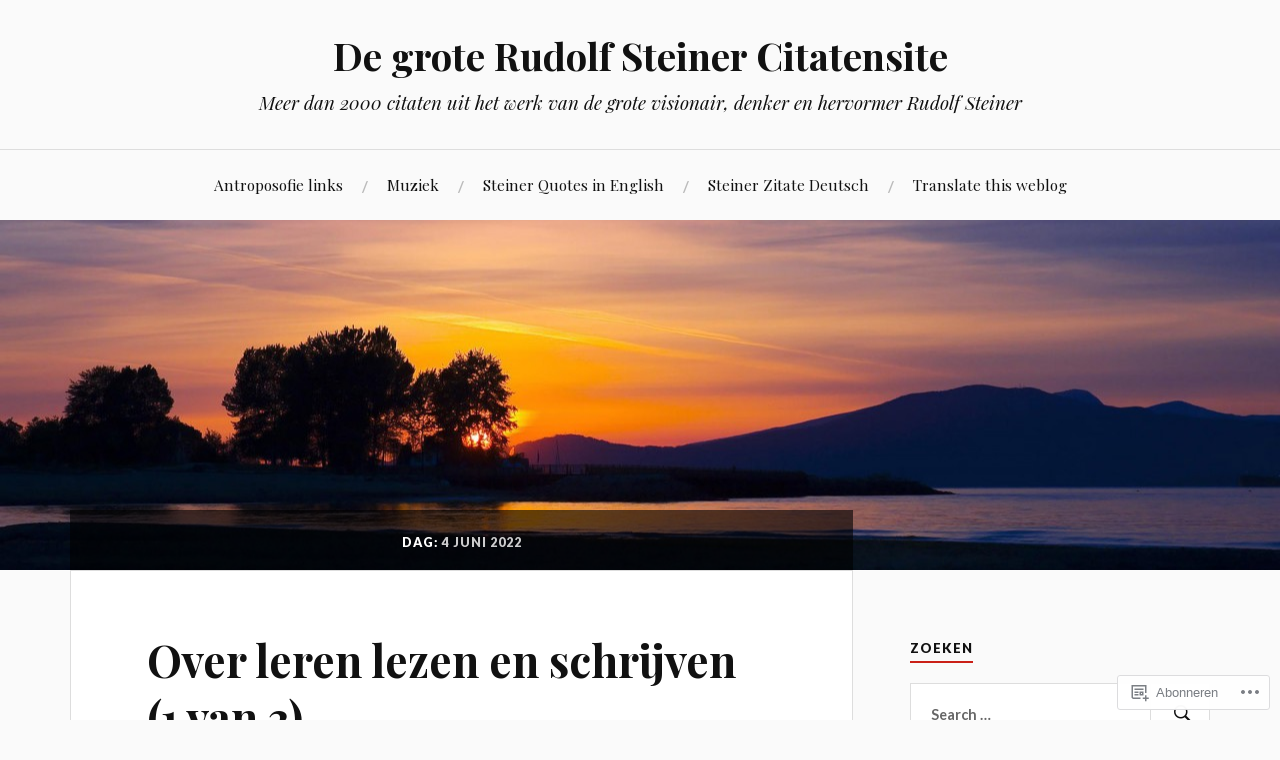

--- FILE ---
content_type: text/html; charset=UTF-8
request_url: https://ridzerdvandijk.wordpress.com/2022/06/04/
body_size: 20377
content:
<!DOCTYPE html>
<html lang="nl">
<head>
<meta charset="UTF-8">
<meta name="viewport" content="width=device-width, initial-scale=1">
<link rel="profile" href="http://gmpg.org/xfn/11">
<link rel="pingback" href="https://ridzerdvandijk.wordpress.com/xmlrpc.php">

<title>04/06/2022 &#8211; De grote Rudolf Steiner Citatensite</title>
<meta name='robots' content='max-image-preview:large' />
<link rel='dns-prefetch' href='//s0.wp.com' />
<link rel='dns-prefetch' href='//fonts-api.wp.com' />
<link rel="alternate" type="application/rss+xml" title="De grote Rudolf Steiner Citatensite &raquo; Feed" href="https://ridzerdvandijk.wordpress.com/feed/" />
<link rel="alternate" type="application/rss+xml" title="De grote Rudolf Steiner Citatensite &raquo; Reactiesfeed" href="https://ridzerdvandijk.wordpress.com/comments/feed/" />
	<script type="text/javascript">
		/* <![CDATA[ */
		function addLoadEvent(func) {
			var oldonload = window.onload;
			if (typeof window.onload != 'function') {
				window.onload = func;
			} else {
				window.onload = function () {
					oldonload();
					func();
				}
			}
		}
		/* ]]> */
	</script>
	<style id='wp-emoji-styles-inline-css'>

	img.wp-smiley, img.emoji {
		display: inline !important;
		border: none !important;
		box-shadow: none !important;
		height: 1em !important;
		width: 1em !important;
		margin: 0 0.07em !important;
		vertical-align: -0.1em !important;
		background: none !important;
		padding: 0 !important;
	}
/*# sourceURL=wp-emoji-styles-inline-css */
</style>
<link crossorigin='anonymous' rel='stylesheet' id='all-css-2-1' href='/wp-content/plugins/gutenberg-core/v22.2.0/build/styles/block-library/style.css?m=1764855221i&cssminify=yes' type='text/css' media='all' />
<style id='wp-block-library-inline-css'>
.has-text-align-justify {
	text-align:justify;
}
.has-text-align-justify{text-align:justify;}

/*# sourceURL=wp-block-library-inline-css */
</style><style id='wp-block-group-inline-css'>
.wp-block-group{box-sizing:border-box}:where(.wp-block-group.wp-block-group-is-layout-constrained){position:relative}
/*# sourceURL=/wp-content/plugins/gutenberg-core/v22.2.0/build/styles/block-library/group/style.css */
</style>
<style id='wp-block-paragraph-inline-css'>
.is-small-text{font-size:.875em}.is-regular-text{font-size:1em}.is-large-text{font-size:2.25em}.is-larger-text{font-size:3em}.has-drop-cap:not(:focus):first-letter{float:left;font-size:8.4em;font-style:normal;font-weight:100;line-height:.68;margin:.05em .1em 0 0;text-transform:uppercase}body.rtl .has-drop-cap:not(:focus):first-letter{float:none;margin-left:.1em}p.has-drop-cap.has-background{overflow:hidden}:root :where(p.has-background){padding:1.25em 2.375em}:where(p.has-text-color:not(.has-link-color)) a{color:inherit}p.has-text-align-left[style*="writing-mode:vertical-lr"],p.has-text-align-right[style*="writing-mode:vertical-rl"]{rotate:180deg}
/*# sourceURL=/wp-content/plugins/gutenberg-core/v22.2.0/build/styles/block-library/paragraph/style.css */
</style>
<style id='global-styles-inline-css'>
:root{--wp--preset--aspect-ratio--square: 1;--wp--preset--aspect-ratio--4-3: 4/3;--wp--preset--aspect-ratio--3-4: 3/4;--wp--preset--aspect-ratio--3-2: 3/2;--wp--preset--aspect-ratio--2-3: 2/3;--wp--preset--aspect-ratio--16-9: 16/9;--wp--preset--aspect-ratio--9-16: 9/16;--wp--preset--color--black: #000000;--wp--preset--color--cyan-bluish-gray: #abb8c3;--wp--preset--color--white: #ffffff;--wp--preset--color--pale-pink: #f78da7;--wp--preset--color--vivid-red: #cf2e2e;--wp--preset--color--luminous-vivid-orange: #ff6900;--wp--preset--color--luminous-vivid-amber: #fcb900;--wp--preset--color--light-green-cyan: #7bdcb5;--wp--preset--color--vivid-green-cyan: #00d084;--wp--preset--color--pale-cyan-blue: #8ed1fc;--wp--preset--color--vivid-cyan-blue: #0693e3;--wp--preset--color--vivid-purple: #9b51e0;--wp--preset--gradient--vivid-cyan-blue-to-vivid-purple: linear-gradient(135deg,rgb(6,147,227) 0%,rgb(155,81,224) 100%);--wp--preset--gradient--light-green-cyan-to-vivid-green-cyan: linear-gradient(135deg,rgb(122,220,180) 0%,rgb(0,208,130) 100%);--wp--preset--gradient--luminous-vivid-amber-to-luminous-vivid-orange: linear-gradient(135deg,rgb(252,185,0) 0%,rgb(255,105,0) 100%);--wp--preset--gradient--luminous-vivid-orange-to-vivid-red: linear-gradient(135deg,rgb(255,105,0) 0%,rgb(207,46,46) 100%);--wp--preset--gradient--very-light-gray-to-cyan-bluish-gray: linear-gradient(135deg,rgb(238,238,238) 0%,rgb(169,184,195) 100%);--wp--preset--gradient--cool-to-warm-spectrum: linear-gradient(135deg,rgb(74,234,220) 0%,rgb(151,120,209) 20%,rgb(207,42,186) 40%,rgb(238,44,130) 60%,rgb(251,105,98) 80%,rgb(254,248,76) 100%);--wp--preset--gradient--blush-light-purple: linear-gradient(135deg,rgb(255,206,236) 0%,rgb(152,150,240) 100%);--wp--preset--gradient--blush-bordeaux: linear-gradient(135deg,rgb(254,205,165) 0%,rgb(254,45,45) 50%,rgb(107,0,62) 100%);--wp--preset--gradient--luminous-dusk: linear-gradient(135deg,rgb(255,203,112) 0%,rgb(199,81,192) 50%,rgb(65,88,208) 100%);--wp--preset--gradient--pale-ocean: linear-gradient(135deg,rgb(255,245,203) 0%,rgb(182,227,212) 50%,rgb(51,167,181) 100%);--wp--preset--gradient--electric-grass: linear-gradient(135deg,rgb(202,248,128) 0%,rgb(113,206,126) 100%);--wp--preset--gradient--midnight: linear-gradient(135deg,rgb(2,3,129) 0%,rgb(40,116,252) 100%);--wp--preset--font-size--small: 13px;--wp--preset--font-size--medium: 20px;--wp--preset--font-size--large: 36px;--wp--preset--font-size--x-large: 42px;--wp--preset--font-family--albert-sans: 'Albert Sans', sans-serif;--wp--preset--font-family--alegreya: Alegreya, serif;--wp--preset--font-family--arvo: Arvo, serif;--wp--preset--font-family--bodoni-moda: 'Bodoni Moda', serif;--wp--preset--font-family--bricolage-grotesque: 'Bricolage Grotesque', sans-serif;--wp--preset--font-family--cabin: Cabin, sans-serif;--wp--preset--font-family--chivo: Chivo, sans-serif;--wp--preset--font-family--commissioner: Commissioner, sans-serif;--wp--preset--font-family--cormorant: Cormorant, serif;--wp--preset--font-family--courier-prime: 'Courier Prime', monospace;--wp--preset--font-family--crimson-pro: 'Crimson Pro', serif;--wp--preset--font-family--dm-mono: 'DM Mono', monospace;--wp--preset--font-family--dm-sans: 'DM Sans', sans-serif;--wp--preset--font-family--dm-serif-display: 'DM Serif Display', serif;--wp--preset--font-family--domine: Domine, serif;--wp--preset--font-family--eb-garamond: 'EB Garamond', serif;--wp--preset--font-family--epilogue: Epilogue, sans-serif;--wp--preset--font-family--fahkwang: Fahkwang, sans-serif;--wp--preset--font-family--figtree: Figtree, sans-serif;--wp--preset--font-family--fira-sans: 'Fira Sans', sans-serif;--wp--preset--font-family--fjalla-one: 'Fjalla One', sans-serif;--wp--preset--font-family--fraunces: Fraunces, serif;--wp--preset--font-family--gabarito: Gabarito, system-ui;--wp--preset--font-family--ibm-plex-mono: 'IBM Plex Mono', monospace;--wp--preset--font-family--ibm-plex-sans: 'IBM Plex Sans', sans-serif;--wp--preset--font-family--ibarra-real-nova: 'Ibarra Real Nova', serif;--wp--preset--font-family--instrument-serif: 'Instrument Serif', serif;--wp--preset--font-family--inter: Inter, sans-serif;--wp--preset--font-family--josefin-sans: 'Josefin Sans', sans-serif;--wp--preset--font-family--jost: Jost, sans-serif;--wp--preset--font-family--libre-baskerville: 'Libre Baskerville', serif;--wp--preset--font-family--libre-franklin: 'Libre Franklin', sans-serif;--wp--preset--font-family--literata: Literata, serif;--wp--preset--font-family--lora: Lora, serif;--wp--preset--font-family--merriweather: Merriweather, serif;--wp--preset--font-family--montserrat: Montserrat, sans-serif;--wp--preset--font-family--newsreader: Newsreader, serif;--wp--preset--font-family--noto-sans-mono: 'Noto Sans Mono', sans-serif;--wp--preset--font-family--nunito: Nunito, sans-serif;--wp--preset--font-family--open-sans: 'Open Sans', sans-serif;--wp--preset--font-family--overpass: Overpass, sans-serif;--wp--preset--font-family--pt-serif: 'PT Serif', serif;--wp--preset--font-family--petrona: Petrona, serif;--wp--preset--font-family--piazzolla: Piazzolla, serif;--wp--preset--font-family--playfair-display: 'Playfair Display', serif;--wp--preset--font-family--plus-jakarta-sans: 'Plus Jakarta Sans', sans-serif;--wp--preset--font-family--poppins: Poppins, sans-serif;--wp--preset--font-family--raleway: Raleway, sans-serif;--wp--preset--font-family--roboto: Roboto, sans-serif;--wp--preset--font-family--roboto-slab: 'Roboto Slab', serif;--wp--preset--font-family--rubik: Rubik, sans-serif;--wp--preset--font-family--rufina: Rufina, serif;--wp--preset--font-family--sora: Sora, sans-serif;--wp--preset--font-family--source-sans-3: 'Source Sans 3', sans-serif;--wp--preset--font-family--source-serif-4: 'Source Serif 4', serif;--wp--preset--font-family--space-mono: 'Space Mono', monospace;--wp--preset--font-family--syne: Syne, sans-serif;--wp--preset--font-family--texturina: Texturina, serif;--wp--preset--font-family--urbanist: Urbanist, sans-serif;--wp--preset--font-family--work-sans: 'Work Sans', sans-serif;--wp--preset--spacing--20: 0.44rem;--wp--preset--spacing--30: 0.67rem;--wp--preset--spacing--40: 1rem;--wp--preset--spacing--50: 1.5rem;--wp--preset--spacing--60: 2.25rem;--wp--preset--spacing--70: 3.38rem;--wp--preset--spacing--80: 5.06rem;--wp--preset--shadow--natural: 6px 6px 9px rgba(0, 0, 0, 0.2);--wp--preset--shadow--deep: 12px 12px 50px rgba(0, 0, 0, 0.4);--wp--preset--shadow--sharp: 6px 6px 0px rgba(0, 0, 0, 0.2);--wp--preset--shadow--outlined: 6px 6px 0px -3px rgb(255, 255, 255), 6px 6px rgb(0, 0, 0);--wp--preset--shadow--crisp: 6px 6px 0px rgb(0, 0, 0);}:where(.is-layout-flex){gap: 0.5em;}:where(.is-layout-grid){gap: 0.5em;}body .is-layout-flex{display: flex;}.is-layout-flex{flex-wrap: wrap;align-items: center;}.is-layout-flex > :is(*, div){margin: 0;}body .is-layout-grid{display: grid;}.is-layout-grid > :is(*, div){margin: 0;}:where(.wp-block-columns.is-layout-flex){gap: 2em;}:where(.wp-block-columns.is-layout-grid){gap: 2em;}:where(.wp-block-post-template.is-layout-flex){gap: 1.25em;}:where(.wp-block-post-template.is-layout-grid){gap: 1.25em;}.has-black-color{color: var(--wp--preset--color--black) !important;}.has-cyan-bluish-gray-color{color: var(--wp--preset--color--cyan-bluish-gray) !important;}.has-white-color{color: var(--wp--preset--color--white) !important;}.has-pale-pink-color{color: var(--wp--preset--color--pale-pink) !important;}.has-vivid-red-color{color: var(--wp--preset--color--vivid-red) !important;}.has-luminous-vivid-orange-color{color: var(--wp--preset--color--luminous-vivid-orange) !important;}.has-luminous-vivid-amber-color{color: var(--wp--preset--color--luminous-vivid-amber) !important;}.has-light-green-cyan-color{color: var(--wp--preset--color--light-green-cyan) !important;}.has-vivid-green-cyan-color{color: var(--wp--preset--color--vivid-green-cyan) !important;}.has-pale-cyan-blue-color{color: var(--wp--preset--color--pale-cyan-blue) !important;}.has-vivid-cyan-blue-color{color: var(--wp--preset--color--vivid-cyan-blue) !important;}.has-vivid-purple-color{color: var(--wp--preset--color--vivid-purple) !important;}.has-black-background-color{background-color: var(--wp--preset--color--black) !important;}.has-cyan-bluish-gray-background-color{background-color: var(--wp--preset--color--cyan-bluish-gray) !important;}.has-white-background-color{background-color: var(--wp--preset--color--white) !important;}.has-pale-pink-background-color{background-color: var(--wp--preset--color--pale-pink) !important;}.has-vivid-red-background-color{background-color: var(--wp--preset--color--vivid-red) !important;}.has-luminous-vivid-orange-background-color{background-color: var(--wp--preset--color--luminous-vivid-orange) !important;}.has-luminous-vivid-amber-background-color{background-color: var(--wp--preset--color--luminous-vivid-amber) !important;}.has-light-green-cyan-background-color{background-color: var(--wp--preset--color--light-green-cyan) !important;}.has-vivid-green-cyan-background-color{background-color: var(--wp--preset--color--vivid-green-cyan) !important;}.has-pale-cyan-blue-background-color{background-color: var(--wp--preset--color--pale-cyan-blue) !important;}.has-vivid-cyan-blue-background-color{background-color: var(--wp--preset--color--vivid-cyan-blue) !important;}.has-vivid-purple-background-color{background-color: var(--wp--preset--color--vivid-purple) !important;}.has-black-border-color{border-color: var(--wp--preset--color--black) !important;}.has-cyan-bluish-gray-border-color{border-color: var(--wp--preset--color--cyan-bluish-gray) !important;}.has-white-border-color{border-color: var(--wp--preset--color--white) !important;}.has-pale-pink-border-color{border-color: var(--wp--preset--color--pale-pink) !important;}.has-vivid-red-border-color{border-color: var(--wp--preset--color--vivid-red) !important;}.has-luminous-vivid-orange-border-color{border-color: var(--wp--preset--color--luminous-vivid-orange) !important;}.has-luminous-vivid-amber-border-color{border-color: var(--wp--preset--color--luminous-vivid-amber) !important;}.has-light-green-cyan-border-color{border-color: var(--wp--preset--color--light-green-cyan) !important;}.has-vivid-green-cyan-border-color{border-color: var(--wp--preset--color--vivid-green-cyan) !important;}.has-pale-cyan-blue-border-color{border-color: var(--wp--preset--color--pale-cyan-blue) !important;}.has-vivid-cyan-blue-border-color{border-color: var(--wp--preset--color--vivid-cyan-blue) !important;}.has-vivid-purple-border-color{border-color: var(--wp--preset--color--vivid-purple) !important;}.has-vivid-cyan-blue-to-vivid-purple-gradient-background{background: var(--wp--preset--gradient--vivid-cyan-blue-to-vivid-purple) !important;}.has-light-green-cyan-to-vivid-green-cyan-gradient-background{background: var(--wp--preset--gradient--light-green-cyan-to-vivid-green-cyan) !important;}.has-luminous-vivid-amber-to-luminous-vivid-orange-gradient-background{background: var(--wp--preset--gradient--luminous-vivid-amber-to-luminous-vivid-orange) !important;}.has-luminous-vivid-orange-to-vivid-red-gradient-background{background: var(--wp--preset--gradient--luminous-vivid-orange-to-vivid-red) !important;}.has-very-light-gray-to-cyan-bluish-gray-gradient-background{background: var(--wp--preset--gradient--very-light-gray-to-cyan-bluish-gray) !important;}.has-cool-to-warm-spectrum-gradient-background{background: var(--wp--preset--gradient--cool-to-warm-spectrum) !important;}.has-blush-light-purple-gradient-background{background: var(--wp--preset--gradient--blush-light-purple) !important;}.has-blush-bordeaux-gradient-background{background: var(--wp--preset--gradient--blush-bordeaux) !important;}.has-luminous-dusk-gradient-background{background: var(--wp--preset--gradient--luminous-dusk) !important;}.has-pale-ocean-gradient-background{background: var(--wp--preset--gradient--pale-ocean) !important;}.has-electric-grass-gradient-background{background: var(--wp--preset--gradient--electric-grass) !important;}.has-midnight-gradient-background{background: var(--wp--preset--gradient--midnight) !important;}.has-small-font-size{font-size: var(--wp--preset--font-size--small) !important;}.has-medium-font-size{font-size: var(--wp--preset--font-size--medium) !important;}.has-large-font-size{font-size: var(--wp--preset--font-size--large) !important;}.has-x-large-font-size{font-size: var(--wp--preset--font-size--x-large) !important;}.has-albert-sans-font-family{font-family: var(--wp--preset--font-family--albert-sans) !important;}.has-alegreya-font-family{font-family: var(--wp--preset--font-family--alegreya) !important;}.has-arvo-font-family{font-family: var(--wp--preset--font-family--arvo) !important;}.has-bodoni-moda-font-family{font-family: var(--wp--preset--font-family--bodoni-moda) !important;}.has-bricolage-grotesque-font-family{font-family: var(--wp--preset--font-family--bricolage-grotesque) !important;}.has-cabin-font-family{font-family: var(--wp--preset--font-family--cabin) !important;}.has-chivo-font-family{font-family: var(--wp--preset--font-family--chivo) !important;}.has-commissioner-font-family{font-family: var(--wp--preset--font-family--commissioner) !important;}.has-cormorant-font-family{font-family: var(--wp--preset--font-family--cormorant) !important;}.has-courier-prime-font-family{font-family: var(--wp--preset--font-family--courier-prime) !important;}.has-crimson-pro-font-family{font-family: var(--wp--preset--font-family--crimson-pro) !important;}.has-dm-mono-font-family{font-family: var(--wp--preset--font-family--dm-mono) !important;}.has-dm-sans-font-family{font-family: var(--wp--preset--font-family--dm-sans) !important;}.has-dm-serif-display-font-family{font-family: var(--wp--preset--font-family--dm-serif-display) !important;}.has-domine-font-family{font-family: var(--wp--preset--font-family--domine) !important;}.has-eb-garamond-font-family{font-family: var(--wp--preset--font-family--eb-garamond) !important;}.has-epilogue-font-family{font-family: var(--wp--preset--font-family--epilogue) !important;}.has-fahkwang-font-family{font-family: var(--wp--preset--font-family--fahkwang) !important;}.has-figtree-font-family{font-family: var(--wp--preset--font-family--figtree) !important;}.has-fira-sans-font-family{font-family: var(--wp--preset--font-family--fira-sans) !important;}.has-fjalla-one-font-family{font-family: var(--wp--preset--font-family--fjalla-one) !important;}.has-fraunces-font-family{font-family: var(--wp--preset--font-family--fraunces) !important;}.has-gabarito-font-family{font-family: var(--wp--preset--font-family--gabarito) !important;}.has-ibm-plex-mono-font-family{font-family: var(--wp--preset--font-family--ibm-plex-mono) !important;}.has-ibm-plex-sans-font-family{font-family: var(--wp--preset--font-family--ibm-plex-sans) !important;}.has-ibarra-real-nova-font-family{font-family: var(--wp--preset--font-family--ibarra-real-nova) !important;}.has-instrument-serif-font-family{font-family: var(--wp--preset--font-family--instrument-serif) !important;}.has-inter-font-family{font-family: var(--wp--preset--font-family--inter) !important;}.has-josefin-sans-font-family{font-family: var(--wp--preset--font-family--josefin-sans) !important;}.has-jost-font-family{font-family: var(--wp--preset--font-family--jost) !important;}.has-libre-baskerville-font-family{font-family: var(--wp--preset--font-family--libre-baskerville) !important;}.has-libre-franklin-font-family{font-family: var(--wp--preset--font-family--libre-franklin) !important;}.has-literata-font-family{font-family: var(--wp--preset--font-family--literata) !important;}.has-lora-font-family{font-family: var(--wp--preset--font-family--lora) !important;}.has-merriweather-font-family{font-family: var(--wp--preset--font-family--merriweather) !important;}.has-montserrat-font-family{font-family: var(--wp--preset--font-family--montserrat) !important;}.has-newsreader-font-family{font-family: var(--wp--preset--font-family--newsreader) !important;}.has-noto-sans-mono-font-family{font-family: var(--wp--preset--font-family--noto-sans-mono) !important;}.has-nunito-font-family{font-family: var(--wp--preset--font-family--nunito) !important;}.has-open-sans-font-family{font-family: var(--wp--preset--font-family--open-sans) !important;}.has-overpass-font-family{font-family: var(--wp--preset--font-family--overpass) !important;}.has-pt-serif-font-family{font-family: var(--wp--preset--font-family--pt-serif) !important;}.has-petrona-font-family{font-family: var(--wp--preset--font-family--petrona) !important;}.has-piazzolla-font-family{font-family: var(--wp--preset--font-family--piazzolla) !important;}.has-playfair-display-font-family{font-family: var(--wp--preset--font-family--playfair-display) !important;}.has-plus-jakarta-sans-font-family{font-family: var(--wp--preset--font-family--plus-jakarta-sans) !important;}.has-poppins-font-family{font-family: var(--wp--preset--font-family--poppins) !important;}.has-raleway-font-family{font-family: var(--wp--preset--font-family--raleway) !important;}.has-roboto-font-family{font-family: var(--wp--preset--font-family--roboto) !important;}.has-roboto-slab-font-family{font-family: var(--wp--preset--font-family--roboto-slab) !important;}.has-rubik-font-family{font-family: var(--wp--preset--font-family--rubik) !important;}.has-rufina-font-family{font-family: var(--wp--preset--font-family--rufina) !important;}.has-sora-font-family{font-family: var(--wp--preset--font-family--sora) !important;}.has-source-sans-3-font-family{font-family: var(--wp--preset--font-family--source-sans-3) !important;}.has-source-serif-4-font-family{font-family: var(--wp--preset--font-family--source-serif-4) !important;}.has-space-mono-font-family{font-family: var(--wp--preset--font-family--space-mono) !important;}.has-syne-font-family{font-family: var(--wp--preset--font-family--syne) !important;}.has-texturina-font-family{font-family: var(--wp--preset--font-family--texturina) !important;}.has-urbanist-font-family{font-family: var(--wp--preset--font-family--urbanist) !important;}.has-work-sans-font-family{font-family: var(--wp--preset--font-family--work-sans) !important;}
/*# sourceURL=global-styles-inline-css */
</style>

<style id='classic-theme-styles-inline-css'>
/*! This file is auto-generated */
.wp-block-button__link{color:#fff;background-color:#32373c;border-radius:9999px;box-shadow:none;text-decoration:none;padding:calc(.667em + 2px) calc(1.333em + 2px);font-size:1.125em}.wp-block-file__button{background:#32373c;color:#fff;text-decoration:none}
/*# sourceURL=/wp-includes/css/classic-themes.min.css */
</style>
<link crossorigin='anonymous' rel='stylesheet' id='all-css-4-1' href='/_static/??-eJx9jsEKwjAQRH/IzVJprR7Eb2nSVaPZZskmLf69EaEKgpc5DO8Ng4uAi1OmKaOEcvGToos2RHdX3JpmbxpQzxIIEs2mxdFrXgnQ/AhknOoGv4a4wGcrUe1ZhvwimEY/UCCu2D9tkeqAtZJIFWqyLwz5WkX98d41SrEY4kwuDeeM67MTH5u+2/fdYde2tye6Qlgm&cssminify=yes' type='text/css' media='all' />
<link rel='stylesheet' id='lovecraft-fonts-css' href='https://fonts-api.wp.com/css?family=Playfair+Display%3A400%2C700%2C400italic%7CLato%3A400%2C400italic%2C700%2C700italic%2C900%2C900italic&#038;subset=latin%2Clatin-ext&#038;ver=6.9-RC2-61304' media='all' />
<link crossorigin='anonymous' rel='stylesheet' id='all-css-6-1' href='/_static/??-eJx9jsEKwjAQRH/IuFQr9SJ+iqTLNqYm2ZDdWvx7U/AQULzNg3nDwJoNclJKCnExOSzOJ4GZNFt8fBgic4KbTwiOEhVfDfkd9yiyg2ZU7xRJIC8jBH4SFjspbEuir0BmzcjxS2qeFBoDuxod1FaD/yRHbAKjVV9/t2CmYH3Z1Gu8dMPpeDj3Q9fPb9ImYnQ=&cssminify=yes' type='text/css' media='all' />
<link crossorigin='anonymous' rel='stylesheet' id='print-css-7-1' href='/wp-content/mu-plugins/global-print/global-print.css?m=1465851035i&cssminify=yes' type='text/css' media='print' />
<style id='jetpack-global-styles-frontend-style-inline-css'>
:root { --font-headings: unset; --font-base: unset; --font-headings-default: -apple-system,BlinkMacSystemFont,"Segoe UI",Roboto,Oxygen-Sans,Ubuntu,Cantarell,"Helvetica Neue",sans-serif; --font-base-default: -apple-system,BlinkMacSystemFont,"Segoe UI",Roboto,Oxygen-Sans,Ubuntu,Cantarell,"Helvetica Neue",sans-serif;}
/*# sourceURL=jetpack-global-styles-frontend-style-inline-css */
</style>
<link crossorigin='anonymous' rel='stylesheet' id='all-css-10-1' href='/wp-content/themes/h4/global.css?m=1420737423i&cssminify=yes' type='text/css' media='all' />
<script type="text/javascript" id="wpcom-actionbar-placeholder-js-extra">
/* <![CDATA[ */
var actionbardata = {"siteID":"18931375","postID":"0","siteURL":"https://ridzerdvandijk.wordpress.com","xhrURL":"https://ridzerdvandijk.wordpress.com/wp-admin/admin-ajax.php","nonce":"761f12cbc2","isLoggedIn":"","statusMessage":"","subsEmailDefault":"instantly","proxyScriptUrl":"https://s0.wp.com/wp-content/js/wpcom-proxy-request.js?m=1513050504i&amp;ver=20211021","i18n":{"followedText":"Nieuwe berichten van deze site verschijnen nu in je \u003Ca href=\"https://wordpress.com/reader\"\u003EReader\u003C/a\u003E","foldBar":"Deze balk inklappen","unfoldBar":"Deze balk uitbreiden","shortLinkCopied":"Shortlink gekopieerd naar klembord."}};
//# sourceURL=wpcom-actionbar-placeholder-js-extra
/* ]]> */
</script>
<script type="text/javascript" id="jetpack-mu-wpcom-settings-js-before">
/* <![CDATA[ */
var JETPACK_MU_WPCOM_SETTINGS = {"assetsUrl":"https://s0.wp.com/wp-content/mu-plugins/jetpack-mu-wpcom-plugin/moon/jetpack_vendor/automattic/jetpack-mu-wpcom/src/build/"};
//# sourceURL=jetpack-mu-wpcom-settings-js-before
/* ]]> */
</script>
<script crossorigin='anonymous' type='text/javascript'  src='/wp-content/js/rlt-proxy.js?m=1720530689i'></script>
<script type="text/javascript" id="rlt-proxy-js-after">
/* <![CDATA[ */
	rltInitialize( {"token":null,"iframeOrigins":["https:\/\/widgets.wp.com"]} );
//# sourceURL=rlt-proxy-js-after
/* ]]> */
</script>
<link rel="EditURI" type="application/rsd+xml" title="RSD" href="https://ridzerdvandijk.wordpress.com/xmlrpc.php?rsd" />
<meta name="generator" content="WordPress.com" />

<!-- Jetpack Open Graph Tags -->
<meta property="og:type" content="website" />
<meta property="og:title" content="04/06/2022 &#8211; De grote Rudolf Steiner Citatensite" />
<meta property="og:site_name" content="De grote Rudolf Steiner Citatensite" />
<meta property="og:image" content="https://s0.wp.com/i/blank.jpg?m=1383295312i" />
<meta property="og:image:width" content="200" />
<meta property="og:image:height" content="200" />
<meta property="og:image:alt" content="" />
<meta property="og:locale" content="nl_NL" />
<meta property="fb:app_id" content="249643311490" />

<!-- End Jetpack Open Graph Tags -->
<link rel="shortcut icon" type="image/x-icon" href="https://s0.wp.com/i/favicon.ico?m=1713425267i" sizes="16x16 24x24 32x32 48x48" />
<link rel="icon" type="image/x-icon" href="https://s0.wp.com/i/favicon.ico?m=1713425267i" sizes="16x16 24x24 32x32 48x48" />
<link rel="apple-touch-icon" href="https://s0.wp.com/i/webclip.png?m=1713868326i" />
<link rel='openid.server' href='https://ridzerdvandijk.wordpress.com/?openidserver=1' />
<link rel='openid.delegate' href='https://ridzerdvandijk.wordpress.com/' />
<link rel="search" type="application/opensearchdescription+xml" href="https://ridzerdvandijk.wordpress.com/osd.xml" title="De grote Rudolf Steiner Citatensite" />
<link rel="search" type="application/opensearchdescription+xml" href="https://s1.wp.com/opensearch.xml" title="WordPress.com" />
<style type="text/css">.recentcomments a{display:inline !important;padding:0 !important;margin:0 !important;}</style>		<style type="text/css">
			.recentcomments a {
				display: inline !important;
				padding: 0 !important;
				margin: 0 !important;
			}

			table.recentcommentsavatartop img.avatar, table.recentcommentsavatarend img.avatar {
				border: 0px;
				margin: 0;
			}

			table.recentcommentsavatartop a, table.recentcommentsavatarend a {
				border: 0px !important;
				background-color: transparent !important;
			}

			td.recentcommentsavatarend, td.recentcommentsavatartop {
				padding: 0px 0px 1px 0px;
				margin: 0px;
			}

			td.recentcommentstextend {
				border: none !important;
				padding: 0px 0px 2px 10px;
			}

			.rtl td.recentcommentstextend {
				padding: 0px 10px 2px 0px;
			}

			td.recentcommentstexttop {
				border: none;
				padding: 0px 0px 0px 10px;
			}

			.rtl td.recentcommentstexttop {
				padding: 0px 10px 0px 0px;
			}
		</style>
		<meta name="description" content="1 bericht gepubliceerd door Ridzerd op June 4, 2022" />
<link crossorigin='anonymous' rel='stylesheet' id='all-css-0-3' href='/_static/??-eJyNjMEKgzAQBX9Ifdha9CJ+StF1KdFkN7gJ+X0RbM89zjAMSqxJJbEkhFxHnz9ODBunONN+M4Kq4O2EsHil3WDFRT4aMqvw/yHomj0baD40G/tf9BXXcApj27+ej6Hr2247ASkBO20=&cssminify=yes' type='text/css' media='all' />
</head>

<body class="archive date wp-embed-responsive wp-theme-publovecraft customizer-styles-applied jetpack-reblog-enabled">
<div id="page" class="hfeed site">
	<a class="skip-link screen-reader-text" href="#content">Spring naar inhoud</a>

	<header id="masthead" class="site-header" role="banner">
		<div class="site-branding">
							<a href="https://ridzerdvandijk.wordpress.com/" class="site-logo-link" rel="home" itemprop="url"></a>						<h1 class="site-title"><a href="https://ridzerdvandijk.wordpress.com/" rel="home">De grote Rudolf Steiner Citatensite</a></h1>
			<p class="site-description">Meer dan 2000 citaten uit het werk van de grote visionair, denker en hervormer Rudolf Steiner</p>
		</div><!-- .site-branding -->

		<div class="toggles clear">
			<button class="menu-toggle toggle" aria-controls="primary-menu" aria-expanded="false">
				<div class="bar"></div>
				<div class="bar"></div>
				<div class="bar"></div>
				<span class="screen-reader-text">Menu</span>
			</button><!-- .menu-toggle -->
			<button class="search-toggle toggle">
				<div class="genericon genericon-search" aria-expanded="false">
					<span class="screen-reader-text">Zoeken</span>
				</div><!-- .genericon-search -->
			</button><!-- .search-toggle -->
		</div><!-- .toggles -->

		<nav id="site-navigation" class="main-navigation" role="navigation">
			<div id="primary-menu" class="menu"><ul>
<li class="page_item page-item-7763"><a href="https://ridzerdvandijk.wordpress.com/antroposofie-links/">Antroposofie links</a></li>
<li class="page_item page-item-7770"><a href="https://ridzerdvandijk.wordpress.com/muziek/">Muziek</a></li>
<li class="page_item page-item-6232"><a href="https://ridzerdvandijk.wordpress.com/the-great-rudolf-steiner-quotes-site/">Steiner Quotes in&nbsp;English</a></li>
<li class="page_item page-item-6748"><a href="https://ridzerdvandijk.wordpress.com/steiner-quotes-in-german/">Steiner Zitate Deutsch</a></li>
<li class="page_item page-item-1215"><a href="https://ridzerdvandijk.wordpress.com/translate-this-weblog/">Translate this weblog</a></li>
</ul></div>
		</nav><!-- #site-navigation -->

		<div class="mobile-search">
			<form role="search" method="get" class="search-form" action="https://ridzerdvandijk.wordpress.com/">
	<label>
		<span class="screen-reader-text">Zoek naar:</span>
		<input type="search" class="search-field" placeholder="Search …" value="" name="s" title="Zoek naar:" />
	</label>
	<button type="submit" class="search-submit">
		<span class="genericon genericon-search">
			<span class="screen-reader-text">Zoeken</span>
		</span>
	</button>
</form>		</div>
	</header><!-- #masthead -->

			<a class="header-image-wrapper" href="https://ridzerdvandijk.wordpress.com/" rel="home">
			<div class="header-image bg-image" style="background-image: url(https://ridzerdvandijk.wordpress.com/wp-content/uploads/2015/08/cropped-sunsetlake1.jpeg)">
				<img src="https://ridzerdvandijk.wordpress.com/wp-content/uploads/2015/08/cropped-sunsetlake1.jpeg" width="1280" height="587" alt="">
			</div>
		</a>
	
	<div id="content" class="site-content">

	<div id="primary" class="content-area">
		<main id="main" class="site-main" role="main">

		
			<header class="page-header">
				<h1 class="page-title">Dag: <span>4 juni 2022</span></h1>			</header><!-- .page-header -->

						
				
<article id="post-27888" class="post-27888 post type-post status-publish format-standard hentry category-antroposofie category-rudolf-steiner tag-kunstzinnige-activiteit tag-lezen tag-schrijven">
			<div class="entry-wrapper">
		<header class="entry-header">
			<h1 class="entry-title"><a href="https://ridzerdvandijk.wordpress.com/2022/06/04/over-leren-lezen-en-schrijven-1-van-3-2/" rel="bookmark">Over leren lezen en schrijven (1 van&nbsp;3)</a></h1>
						<div class="entry-meta">
				<span class="posted-on">On <a href="https://ridzerdvandijk.wordpress.com/2022/06/04/over-leren-lezen-en-schrijven-1-van-3-2/" rel="bookmark"><time class="entry-date published" datetime="2022-06-04T07:00:00+02:00">04/06/2022</time><time class="updated" datetime="2022-06-02T10:10:49+02:00">02/06/2022</time></a></span><span class="byline"> door <span class="author vcard"><a class="url fn n" href="https://ridzerdvandijk.wordpress.com/author/ridzerd/">Ridzerd</a></span></span><span class="cat-links">in<a href="https://ridzerdvandijk.wordpress.com/category/antroposofie/" rel="category tag">Antroposofie</a>, <a href="https://ridzerdvandijk.wordpress.com/category/rudolf-steiner/" rel="category tag">Rudolf Steiner</a></span><span class="comments-link"><a href="https://ridzerdvandijk.wordpress.com/2022/06/04/over-leren-lezen-en-schrijven-1-van-3-2/#comments">18 reacties</a></span>			</div><!-- .entry-meta -->
					</header><!-- .entry-header -->

		<div class="entry-content">
			<p>U weet, we beginnen niet op dezelfde wijze met het leren van lezen en schrijven zoals dat tegenwoordig meestal gebeurt. Als we beginnen met het leren schrijven, ontwikkelen we de vormen van letters, die anders vreemd zijn voor het kind, vanuit een soort kunstzinnige activiteit, een kunstzinnig gevoel voor vorm, waar het kind zich met &hellip; <p><a href="https://ridzerdvandijk.wordpress.com/2022/06/04/over-leren-lezen-en-schrijven-1-van-3-2/" class="more-link">Meer lezen over <span class="screen-reader-text">Over leren lezen en schrijven (1 van&nbsp;3)</span></a></p></p>
			
					</div><!-- .entry-content -->
	</div>
</article><!-- #post-## -->

			
			
		
		</main><!-- #main -->
	</div><!-- #primary -->


<div id="secondary" class="widget-area" role="complementary">
	<aside id="search-2" class="widget widget_search"><h1 class="widget-title">Zoeken</h1><form role="search" method="get" class="search-form" action="https://ridzerdvandijk.wordpress.com/">
	<label>
		<span class="screen-reader-text">Zoek naar:</span>
		<input type="search" class="search-field" placeholder="Search …" value="" name="s" title="Zoek naar:" />
	</label>
	<button type="submit" class="search-submit">
		<span class="genericon genericon-search">
			<span class="screen-reader-text">Zoeken</span>
		</span>
	</button>
</form></aside><aside id="media_image-30" class="widget widget_media_image"><h1 class="widget-title">Rudolf Steiner (1861-1925) in 1919</h1><style>.widget.widget_media_image { overflow: hidden; }.widget.widget_media_image img { height: auto; max-width: 100%; }</style><img width="600" height="749" src="https://ridzerdvandijk.wordpress.com/wp-content/uploads/2020/02/rudolf-steiner-1861-1925-granger.jpg?w=600" class="image wp-image-23586  attachment-600x749 size-600x749" alt="" style="max-width: 100%; height: auto;" decoding="async" loading="lazy" srcset="https://ridzerdvandijk.wordpress.com/wp-content/uploads/2020/02/rudolf-steiner-1861-1925-granger.jpg 600w, https://ridzerdvandijk.wordpress.com/wp-content/uploads/2020/02/rudolf-steiner-1861-1925-granger.jpg?w=120 120w, https://ridzerdvandijk.wordpress.com/wp-content/uploads/2020/02/rudolf-steiner-1861-1925-granger.jpg?w=240 240w" sizes="(max-width: 600px) 100vw, 600px" data-attachment-id="23586" data-permalink="https://ridzerdvandijk.wordpress.com/rudolf-steiner-1861-1925-granger/" data-orig-file="https://ridzerdvandijk.wordpress.com/wp-content/uploads/2020/02/rudolf-steiner-1861-1925-granger.jpg" data-orig-size="600,749" data-comments-opened="1" data-image-meta="{&quot;aperture&quot;:&quot;0&quot;,&quot;credit&quot;:&quot;&quot;,&quot;camera&quot;:&quot;&quot;,&quot;caption&quot;:&quot;&quot;,&quot;created_timestamp&quot;:&quot;0&quot;,&quot;copyright&quot;:&quot;&quot;,&quot;focal_length&quot;:&quot;0&quot;,&quot;iso&quot;:&quot;0&quot;,&quot;shutter_speed&quot;:&quot;0&quot;,&quot;title&quot;:&quot;&quot;,&quot;orientation&quot;:&quot;0&quot;}" data-image-title="rudolf-steiner-1861-1925-granger" data-image-description="" data-image-caption="" data-medium-file="https://ridzerdvandijk.wordpress.com/wp-content/uploads/2020/02/rudolf-steiner-1861-1925-granger.jpg?w=240" data-large-file="https://ridzerdvandijk.wordpress.com/wp-content/uploads/2020/02/rudolf-steiner-1861-1925-granger.jpg?w=600" /></aside><aside id="media_image-7" class="widget widget_media_image"><style>.widget.widget_media_image { overflow: hidden; }.widget.widget_media_image img { height: auto; max-width: 100%; }</style><figure style="width: 280px" class="wp-caption alignnone"><img class="image aligncenter" src="http://www.centerforanthroposophy.org/wp-content/uploads/2010/08/youth200.jpg" alt="" width="280" height="320" /><figcaption class="wp-caption-text">Rudolf Steiner in 1879</figcaption></figure></aside><aside id="media_image-8" class="widget widget_media_image"><style>.widget.widget_media_image { overflow: hidden; }.widget.widget_media_image img { height: auto; max-width: 100%; }</style><figure style="width: 280px" class="wp-caption alignnone"><img class="image aligncenter" src="http://www.anthroposophie.net/steiner/Lebensgang/bilder/Rudolf_Steiner_1889a.jpg" alt="" width="280" height="320" /><figcaption class="wp-caption-text">Rudolf Steiner in 1889</figcaption></figure></aside><aside id="block-4" class="widget widget_block">
<div class="wp-block-group"><div class="wp-block-group__inner-container is-layout-flow wp-block-group-is-layout-flow">
<p></p>
</div></div>
</aside><aside id="media_image-17" class="widget widget_media_image"><style>.widget.widget_media_image { overflow: hidden; }.widget.widget_media_image img { height: auto; max-width: 100%; }</style><figure style="width: 280px" class="wp-caption alignnone"><img class="image aligncenter" src="https://upload.wikimedia.org/wikipedia/commons/thumb/f/f5/Steiner_um_1905.jpg/765px-Steiner_um_1905.jpg" alt="" width="280" height="320" /><figcaption class="wp-caption-text">Rudolf Steiner in 1912</figcaption></figure></aside><aside id="media_image-12" class="widget widget_media_image"><style>.widget.widget_media_image { overflow: hidden; }.widget.widget_media_image img { height: auto; max-width: 100%; }</style><figure style="width: 280px" class="wp-caption alignnone"><img class="image aligncenter" src="https://media-cdn.tripadvisor.com/media/photo-s/02/1a/e8/4e/goetheanum.jpg" alt="" width="280" height="320" /><figcaption class="wp-caption-text">Het tweede Goetheanum te Dornach, ontworpen door Rudolf Steiner</figcaption></figure></aside><aside id="recent-comments-3" class="widget widget_recent_comments"><h1 class="widget-title">Recente reacties</h1>				<table class="recentcommentsavatar" cellspacing="0" cellpadding="0" border="0">
					<tr><td title="Mieke" class="recentcommentsavatartop" style="height:48px; width:48px;"><img referrerpolicy="no-referrer" alt='Mieke&#039;s avatar' src='https://0.gravatar.com/avatar/cb764873de134046301ebc1fdaad1f0ed423f901a0a3aca1dc778a8cd99a6057?s=48&#038;d=identicon&#038;r=G' srcset='https://0.gravatar.com/avatar/cb764873de134046301ebc1fdaad1f0ed423f901a0a3aca1dc778a8cd99a6057?s=48&#038;d=identicon&#038;r=G 1x, https://0.gravatar.com/avatar/cb764873de134046301ebc1fdaad1f0ed423f901a0a3aca1dc778a8cd99a6057?s=72&#038;d=identicon&#038;r=G 1.5x, https://0.gravatar.com/avatar/cb764873de134046301ebc1fdaad1f0ed423f901a0a3aca1dc778a8cd99a6057?s=96&#038;d=identicon&#038;r=G 2x, https://0.gravatar.com/avatar/cb764873de134046301ebc1fdaad1f0ed423f901a0a3aca1dc778a8cd99a6057?s=144&#038;d=identicon&#038;r=G 3x, https://0.gravatar.com/avatar/cb764873de134046301ebc1fdaad1f0ed423f901a0a3aca1dc778a8cd99a6057?s=192&#038;d=identicon&#038;r=G 4x' class='avatar avatar-48' height='48' width='48' loading='lazy' decoding='async' /></td><td class="recentcommentstexttop" style="">Mieke op <a href="https://ridzerdvandijk.wordpress.com/2026/01/17/onderwijs-en-opvoeding-zijn-van-grote-invloed-op-gezondheid-of-ziekte/#comment-44091">Onderwijs en opvoeding zijn va&hellip;</a></td></tr><tr><td title="John Wervenbos" class="recentcommentsavatarend" style="height:48px; width:48px;"><img referrerpolicy="no-referrer" alt='John Wervenbos&#039;s avatar' src='https://1.gravatar.com/avatar/4b1402c99408bf4bf097a2ec34f943adf93778f625cb7e947d25403a8748dbf5?s=48&#038;d=identicon&#038;r=G' srcset='https://1.gravatar.com/avatar/4b1402c99408bf4bf097a2ec34f943adf93778f625cb7e947d25403a8748dbf5?s=48&#038;d=identicon&#038;r=G 1x, https://1.gravatar.com/avatar/4b1402c99408bf4bf097a2ec34f943adf93778f625cb7e947d25403a8748dbf5?s=72&#038;d=identicon&#038;r=G 1.5x, https://1.gravatar.com/avatar/4b1402c99408bf4bf097a2ec34f943adf93778f625cb7e947d25403a8748dbf5?s=96&#038;d=identicon&#038;r=G 2x, https://1.gravatar.com/avatar/4b1402c99408bf4bf097a2ec34f943adf93778f625cb7e947d25403a8748dbf5?s=144&#038;d=identicon&#038;r=G 3x, https://1.gravatar.com/avatar/4b1402c99408bf4bf097a2ec34f943adf93778f625cb7e947d25403a8748dbf5?s=192&#038;d=identicon&#038;r=G 4x' class='avatar avatar-48' height='48' width='48' loading='lazy' decoding='async' /></td><td class="recentcommentstextend" style="">John Wervenbos op <a href="https://ridzerdvandijk.wordpress.com/2026/01/16/de-mensheid-mag-niet-in-deze-slaaptoestand-blijven-4/#comment-44090">De mensheid mag niet in deze s&hellip;</a></td></tr><tr><td title="John Wervenbos" class="recentcommentsavatarend" style="height:48px; width:48px;"><img referrerpolicy="no-referrer" alt='John Wervenbos&#039;s avatar' src='https://1.gravatar.com/avatar/4b1402c99408bf4bf097a2ec34f943adf93778f625cb7e947d25403a8748dbf5?s=48&#038;d=identicon&#038;r=G' srcset='https://1.gravatar.com/avatar/4b1402c99408bf4bf097a2ec34f943adf93778f625cb7e947d25403a8748dbf5?s=48&#038;d=identicon&#038;r=G 1x, https://1.gravatar.com/avatar/4b1402c99408bf4bf097a2ec34f943adf93778f625cb7e947d25403a8748dbf5?s=72&#038;d=identicon&#038;r=G 1.5x, https://1.gravatar.com/avatar/4b1402c99408bf4bf097a2ec34f943adf93778f625cb7e947d25403a8748dbf5?s=96&#038;d=identicon&#038;r=G 2x, https://1.gravatar.com/avatar/4b1402c99408bf4bf097a2ec34f943adf93778f625cb7e947d25403a8748dbf5?s=144&#038;d=identicon&#038;r=G 3x, https://1.gravatar.com/avatar/4b1402c99408bf4bf097a2ec34f943adf93778f625cb7e947d25403a8748dbf5?s=192&#038;d=identicon&#038;r=G 4x' class='avatar avatar-48' height='48' width='48' loading='lazy' decoding='async' /></td><td class="recentcommentstextend" style="">John Wervenbos op <a href="https://ridzerdvandijk.wordpress.com/2026/01/16/de-mensheid-mag-niet-in-deze-slaaptoestand-blijven-4/#comment-44089">De mensheid mag niet in deze s&hellip;</a></td></tr><tr><td title="John Wervenbos" class="recentcommentsavatarend" style="height:48px; width:48px;"><img referrerpolicy="no-referrer" alt='John Wervenbos&#039;s avatar' src='https://1.gravatar.com/avatar/4b1402c99408bf4bf097a2ec34f943adf93778f625cb7e947d25403a8748dbf5?s=48&#038;d=identicon&#038;r=G' srcset='https://1.gravatar.com/avatar/4b1402c99408bf4bf097a2ec34f943adf93778f625cb7e947d25403a8748dbf5?s=48&#038;d=identicon&#038;r=G 1x, https://1.gravatar.com/avatar/4b1402c99408bf4bf097a2ec34f943adf93778f625cb7e947d25403a8748dbf5?s=72&#038;d=identicon&#038;r=G 1.5x, https://1.gravatar.com/avatar/4b1402c99408bf4bf097a2ec34f943adf93778f625cb7e947d25403a8748dbf5?s=96&#038;d=identicon&#038;r=G 2x, https://1.gravatar.com/avatar/4b1402c99408bf4bf097a2ec34f943adf93778f625cb7e947d25403a8748dbf5?s=144&#038;d=identicon&#038;r=G 3x, https://1.gravatar.com/avatar/4b1402c99408bf4bf097a2ec34f943adf93778f625cb7e947d25403a8748dbf5?s=192&#038;d=identicon&#038;r=G 4x' class='avatar avatar-48' height='48' width='48' loading='lazy' decoding='async' /></td><td class="recentcommentstextend" style="">John Wervenbos op <a href="https://ridzerdvandijk.wordpress.com/2026/01/16/de-mensheid-mag-niet-in-deze-slaaptoestand-blijven-4/#comment-44088">De mensheid mag niet in deze s&hellip;</a></td></tr><tr><td title="John Wervenbos" class="recentcommentsavatarend" style="height:48px; width:48px;"><img referrerpolicy="no-referrer" alt='John Wervenbos&#039;s avatar' src='https://1.gravatar.com/avatar/4b1402c99408bf4bf097a2ec34f943adf93778f625cb7e947d25403a8748dbf5?s=48&#038;d=identicon&#038;r=G' srcset='https://1.gravatar.com/avatar/4b1402c99408bf4bf097a2ec34f943adf93778f625cb7e947d25403a8748dbf5?s=48&#038;d=identicon&#038;r=G 1x, https://1.gravatar.com/avatar/4b1402c99408bf4bf097a2ec34f943adf93778f625cb7e947d25403a8748dbf5?s=72&#038;d=identicon&#038;r=G 1.5x, https://1.gravatar.com/avatar/4b1402c99408bf4bf097a2ec34f943adf93778f625cb7e947d25403a8748dbf5?s=96&#038;d=identicon&#038;r=G 2x, https://1.gravatar.com/avatar/4b1402c99408bf4bf097a2ec34f943adf93778f625cb7e947d25403a8748dbf5?s=144&#038;d=identicon&#038;r=G 3x, https://1.gravatar.com/avatar/4b1402c99408bf4bf097a2ec34f943adf93778f625cb7e947d25403a8748dbf5?s=192&#038;d=identicon&#038;r=G 4x' class='avatar avatar-48' height='48' width='48' loading='lazy' decoding='async' /></td><td class="recentcommentstextend" style="">John Wervenbos op <a href="https://ridzerdvandijk.wordpress.com/2026/01/16/de-mensheid-mag-niet-in-deze-slaaptoestand-blijven-4/#comment-44087">De mensheid mag niet in deze s&hellip;</a></td></tr><tr><td title="walterhebing" class="recentcommentsavatarend" style="height:48px; width:48px;"><img referrerpolicy="no-referrer" alt='walterhebing&#039;s avatar' src='https://0.gravatar.com/avatar/6ffb4b765f8bf1c344be5e9363a450bdbd180c32b5e14e4d85844b5781412127?s=48&#038;d=identicon&#038;r=G' srcset='https://0.gravatar.com/avatar/6ffb4b765f8bf1c344be5e9363a450bdbd180c32b5e14e4d85844b5781412127?s=48&#038;d=identicon&#038;r=G 1x, https://0.gravatar.com/avatar/6ffb4b765f8bf1c344be5e9363a450bdbd180c32b5e14e4d85844b5781412127?s=72&#038;d=identicon&#038;r=G 1.5x, https://0.gravatar.com/avatar/6ffb4b765f8bf1c344be5e9363a450bdbd180c32b5e14e4d85844b5781412127?s=96&#038;d=identicon&#038;r=G 2x, https://0.gravatar.com/avatar/6ffb4b765f8bf1c344be5e9363a450bdbd180c32b5e14e4d85844b5781412127?s=144&#038;d=identicon&#038;r=G 3x, https://0.gravatar.com/avatar/6ffb4b765f8bf1c344be5e9363a450bdbd180c32b5e14e4d85844b5781412127?s=192&#038;d=identicon&#038;r=G 4x' class='avatar avatar-48' height='48' width='48' loading='lazy' decoding='async' /></td><td class="recentcommentstextend" style="">walterhebing op <a href="https://ridzerdvandijk.wordpress.com/2026/01/13/mens-en-machine-3/#comment-44086">Mens en machine</a></td></tr><tr><td title="John Wervenbos" class="recentcommentsavatarend" style="height:48px; width:48px;"><img referrerpolicy="no-referrer" alt='John Wervenbos&#039;s avatar' src='https://1.gravatar.com/avatar/4b1402c99408bf4bf097a2ec34f943adf93778f625cb7e947d25403a8748dbf5?s=48&#038;d=identicon&#038;r=G' srcset='https://1.gravatar.com/avatar/4b1402c99408bf4bf097a2ec34f943adf93778f625cb7e947d25403a8748dbf5?s=48&#038;d=identicon&#038;r=G 1x, https://1.gravatar.com/avatar/4b1402c99408bf4bf097a2ec34f943adf93778f625cb7e947d25403a8748dbf5?s=72&#038;d=identicon&#038;r=G 1.5x, https://1.gravatar.com/avatar/4b1402c99408bf4bf097a2ec34f943adf93778f625cb7e947d25403a8748dbf5?s=96&#038;d=identicon&#038;r=G 2x, https://1.gravatar.com/avatar/4b1402c99408bf4bf097a2ec34f943adf93778f625cb7e947d25403a8748dbf5?s=144&#038;d=identicon&#038;r=G 3x, https://1.gravatar.com/avatar/4b1402c99408bf4bf097a2ec34f943adf93778f625cb7e947d25403a8748dbf5?s=192&#038;d=identicon&#038;r=G 4x' class='avatar avatar-48' height='48' width='48' loading='lazy' decoding='async' /></td><td class="recentcommentstextend" style="">John Wervenbos op <a href="https://ridzerdvandijk.wordpress.com/2026/01/15/er-zal-een-tijd-komen-dat-men-zal-zeggen-wat-praten-jullie-van-goed-en-kwaad-goed-en-kwaad-dat-bepaalt-de-staat-3/#comment-44085">Er zal een tijd komen dat men&hellip;</a></td></tr><tr><td title="John Wervenbos" class="recentcommentsavatarend" style="height:48px; width:48px;"><img referrerpolicy="no-referrer" alt='John Wervenbos&#039;s avatar' src='https://1.gravatar.com/avatar/4b1402c99408bf4bf097a2ec34f943adf93778f625cb7e947d25403a8748dbf5?s=48&#038;d=identicon&#038;r=G' srcset='https://1.gravatar.com/avatar/4b1402c99408bf4bf097a2ec34f943adf93778f625cb7e947d25403a8748dbf5?s=48&#038;d=identicon&#038;r=G 1x, https://1.gravatar.com/avatar/4b1402c99408bf4bf097a2ec34f943adf93778f625cb7e947d25403a8748dbf5?s=72&#038;d=identicon&#038;r=G 1.5x, https://1.gravatar.com/avatar/4b1402c99408bf4bf097a2ec34f943adf93778f625cb7e947d25403a8748dbf5?s=96&#038;d=identicon&#038;r=G 2x, https://1.gravatar.com/avatar/4b1402c99408bf4bf097a2ec34f943adf93778f625cb7e947d25403a8748dbf5?s=144&#038;d=identicon&#038;r=G 3x, https://1.gravatar.com/avatar/4b1402c99408bf4bf097a2ec34f943adf93778f625cb7e947d25403a8748dbf5?s=192&#038;d=identicon&#038;r=G 4x' class='avatar avatar-48' height='48' width='48' loading='lazy' decoding='async' /></td><td class="recentcommentstextend" style="">John Wervenbos op <a href="https://ridzerdvandijk.wordpress.com/2026/01/15/er-zal-een-tijd-komen-dat-men-zal-zeggen-wat-praten-jullie-van-goed-en-kwaad-goed-en-kwaad-dat-bepaalt-de-staat-3/#comment-44084">Er zal een tijd komen dat men&hellip;</a></td></tr><tr><td title="Ridzerd" class="recentcommentsavatarend" style="height:48px; width:48px;"><a href="https://ridzerdvandijk.wordpress.com" rel="nofollow"><img referrerpolicy="no-referrer" alt='Ridzerd&#039;s avatar' src='https://0.gravatar.com/avatar/cead060b399a989823ed78cb7e36996e22ffa332962651788b31988d7698b671?s=48&#038;d=identicon&#038;r=G' srcset='https://0.gravatar.com/avatar/cead060b399a989823ed78cb7e36996e22ffa332962651788b31988d7698b671?s=48&#038;d=identicon&#038;r=G 1x, https://0.gravatar.com/avatar/cead060b399a989823ed78cb7e36996e22ffa332962651788b31988d7698b671?s=72&#038;d=identicon&#038;r=G 1.5x, https://0.gravatar.com/avatar/cead060b399a989823ed78cb7e36996e22ffa332962651788b31988d7698b671?s=96&#038;d=identicon&#038;r=G 2x, https://0.gravatar.com/avatar/cead060b399a989823ed78cb7e36996e22ffa332962651788b31988d7698b671?s=144&#038;d=identicon&#038;r=G 3x, https://0.gravatar.com/avatar/cead060b399a989823ed78cb7e36996e22ffa332962651788b31988d7698b671?s=192&#038;d=identicon&#038;r=G 4x' class='avatar avatar-48' height='48' width='48' loading='lazy' decoding='async' /></a></td><td class="recentcommentstextend" style=""><a href="https://ridzerdvandijk.wordpress.com" rel="nofollow">Ridzerd</a> op <a href="https://ridzerdvandijk.wordpress.com/2026/01/15/er-zal-een-tijd-komen-dat-men-zal-zeggen-wat-praten-jullie-van-goed-en-kwaad-goed-en-kwaad-dat-bepaalt-de-staat-3/#comment-44083">Er zal een tijd komen dat men&hellip;</a></td></tr><tr><td title="John Wervenbos" class="recentcommentsavatarend" style="height:48px; width:48px;"><img referrerpolicy="no-referrer" alt='John Wervenbos&#039;s avatar' src='https://1.gravatar.com/avatar/4b1402c99408bf4bf097a2ec34f943adf93778f625cb7e947d25403a8748dbf5?s=48&#038;d=identicon&#038;r=G' srcset='https://1.gravatar.com/avatar/4b1402c99408bf4bf097a2ec34f943adf93778f625cb7e947d25403a8748dbf5?s=48&#038;d=identicon&#038;r=G 1x, https://1.gravatar.com/avatar/4b1402c99408bf4bf097a2ec34f943adf93778f625cb7e947d25403a8748dbf5?s=72&#038;d=identicon&#038;r=G 1.5x, https://1.gravatar.com/avatar/4b1402c99408bf4bf097a2ec34f943adf93778f625cb7e947d25403a8748dbf5?s=96&#038;d=identicon&#038;r=G 2x, https://1.gravatar.com/avatar/4b1402c99408bf4bf097a2ec34f943adf93778f625cb7e947d25403a8748dbf5?s=144&#038;d=identicon&#038;r=G 3x, https://1.gravatar.com/avatar/4b1402c99408bf4bf097a2ec34f943adf93778f625cb7e947d25403a8748dbf5?s=192&#038;d=identicon&#038;r=G 4x' class='avatar avatar-48' height='48' width='48' loading='lazy' decoding='async' /></td><td class="recentcommentstextend" style="">John Wervenbos op <a href="https://ridzerdvandijk.wordpress.com/2026/01/15/er-zal-een-tijd-komen-dat-men-zal-zeggen-wat-praten-jullie-van-goed-en-kwaad-goed-en-kwaad-dat-bepaalt-de-staat-3/#comment-44082">Er zal een tijd komen dat men&hellip;</a></td></tr>				</table>
				</aside>
		<aside id="recent-posts-3" class="widget widget_recent_entries">
		<h1 class="widget-title">Meest recente berichten</h1>
		<ul>
											<li>
					<a href="https://ridzerdvandijk.wordpress.com/2026/01/19/37685/">De professor die schrok van zijn eigen&nbsp;gezicht</a>
											<span class="post-date">19/01/2026</span>
									</li>
											<li>
					<a href="https://ridzerdvandijk.wordpress.com/2026/01/18/37675/">Dit is het wat een oneindige verwarring en oneindige chaos&nbsp;aanricht</a>
											<span class="post-date">18/01/2026</span>
									</li>
											<li>
					<a href="https://ridzerdvandijk.wordpress.com/2026/01/17/onderwijs-en-opvoeding-zijn-van-grote-invloed-op-gezondheid-of-ziekte/">Onderwijs en opvoeding zijn van grote invloed op gezondheid en&nbsp;ziekte</a>
											<span class="post-date">17/01/2026</span>
									</li>
											<li>
					<a href="https://ridzerdvandijk.wordpress.com/2026/01/16/de-mensheid-mag-niet-in-deze-slaaptoestand-blijven-4/">De mensheid mag niet in deze slaaptoestand&nbsp;blijven</a>
											<span class="post-date">16/01/2026</span>
									</li>
											<li>
					<a href="https://ridzerdvandijk.wordpress.com/2026/01/15/er-zal-een-tijd-komen-dat-men-zal-zeggen-wat-praten-jullie-van-goed-en-kwaad-goed-en-kwaad-dat-bepaalt-de-staat-3/">Er zal een tijd komen dat men zal zeggen: Wat praten jullie van goed en kwaad? Goed en kwaad, dat bepaalt de&nbsp;staat.</a>
											<span class="post-date">15/01/2026</span>
									</li>
											<li>
					<a href="https://ridzerdvandijk.wordpress.com/2026/01/14/37635/">Het is een onjuiste gedachte, als men denkt dat iedereen een spiritueel onderzoeker zou moeten&nbsp;worden</a>
											<span class="post-date">14/01/2026</span>
									</li>
											<li>
					<a href="https://ridzerdvandijk.wordpress.com/2026/01/13/mens-en-machine-3/">Mens en machine</a>
											<span class="post-date">13/01/2026</span>
									</li>
											<li>
					<a href="https://ridzerdvandijk.wordpress.com/2026/01/12/ontwikkeling-eigenbelang/">Ontwikkeling / Eigenbelang</a>
											<span class="post-date">12/01/2026</span>
									</li>
											<li>
					<a href="https://ridzerdvandijk.wordpress.com/2026/01/11/feiten-kan-men-ervaren-maar-niet-met-het-verstand-bewijzen/">Feiten kan men ervaren, maar niet met het verstand&nbsp;bewijzen</a>
											<span class="post-date">11/01/2026</span>
									</li>
											<li>
					<a href="https://ridzerdvandijk.wordpress.com/2026/01/10/de-andere-werelden-zijn-niet-in-andere-plaatsen-maar-omgeven-ons-evenzo-als-de-fysiek-zintuiglijke-wereld-4/">De andere werelden zijn niet in andere plaatsen, maar omgeven ons evenzo als de fysiek-zintuiglijke wereld </a>
											<span class="post-date">10/01/2026</span>
									</li>
					</ul>

		</aside><aside id="archives-4" class="widget widget_archive"><h1 class="widget-title">Archief</h1>		<label class="screen-reader-text" for="archives-dropdown-4">Archief</label>
		<select id="archives-dropdown-4" name="archive-dropdown">
			
			<option value="">Maand selecteren</option>
				<option value='https://ridzerdvandijk.wordpress.com/2026/01/'> januari 2026 &nbsp;(19)</option>
	<option value='https://ridzerdvandijk.wordpress.com/2025/12/'> december 2025 &nbsp;(30)</option>
	<option value='https://ridzerdvandijk.wordpress.com/2025/11/'> november 2025 &nbsp;(31)</option>
	<option value='https://ridzerdvandijk.wordpress.com/2025/10/'> oktober 2025 &nbsp;(31)</option>
	<option value='https://ridzerdvandijk.wordpress.com/2025/09/'> september 2025 &nbsp;(31)</option>
	<option value='https://ridzerdvandijk.wordpress.com/2025/08/'> augustus 2025 &nbsp;(33)</option>
	<option value='https://ridzerdvandijk.wordpress.com/2025/07/'> juli 2025 &nbsp;(31)</option>
	<option value='https://ridzerdvandijk.wordpress.com/2025/06/'> juni 2025 &nbsp;(33)</option>
	<option value='https://ridzerdvandijk.wordpress.com/2025/05/'> mei 2025 &nbsp;(38)</option>
	<option value='https://ridzerdvandijk.wordpress.com/2025/04/'> april 2025 &nbsp;(31)</option>
	<option value='https://ridzerdvandijk.wordpress.com/2025/03/'> maart 2025 &nbsp;(31)</option>
	<option value='https://ridzerdvandijk.wordpress.com/2025/02/'> februari 2025 &nbsp;(31)</option>
	<option value='https://ridzerdvandijk.wordpress.com/2025/01/'> januari 2025 &nbsp;(28)</option>
	<option value='https://ridzerdvandijk.wordpress.com/2024/12/'> december 2024 &nbsp;(28)</option>
	<option value='https://ridzerdvandijk.wordpress.com/2024/11/'> november 2024 &nbsp;(30)</option>
	<option value='https://ridzerdvandijk.wordpress.com/2024/10/'> oktober 2024 &nbsp;(34)</option>
	<option value='https://ridzerdvandijk.wordpress.com/2024/09/'> september 2024 &nbsp;(31)</option>
	<option value='https://ridzerdvandijk.wordpress.com/2024/08/'> augustus 2024 &nbsp;(32)</option>
	<option value='https://ridzerdvandijk.wordpress.com/2024/07/'> juli 2024 &nbsp;(31)</option>
	<option value='https://ridzerdvandijk.wordpress.com/2024/06/'> juni 2024 &nbsp;(32)</option>
	<option value='https://ridzerdvandijk.wordpress.com/2024/05/'> mei 2024 &nbsp;(31)</option>
	<option value='https://ridzerdvandijk.wordpress.com/2024/04/'> april 2024 &nbsp;(30)</option>
	<option value='https://ridzerdvandijk.wordpress.com/2024/03/'> maart 2024 &nbsp;(31)</option>
	<option value='https://ridzerdvandijk.wordpress.com/2024/02/'> februari 2024 &nbsp;(29)</option>
	<option value='https://ridzerdvandijk.wordpress.com/2024/01/'> januari 2024 &nbsp;(31)</option>
	<option value='https://ridzerdvandijk.wordpress.com/2023/12/'> december 2023 &nbsp;(32)</option>
	<option value='https://ridzerdvandijk.wordpress.com/2023/11/'> november 2023 &nbsp;(31)</option>
	<option value='https://ridzerdvandijk.wordpress.com/2023/10/'> oktober 2023 &nbsp;(31)</option>
	<option value='https://ridzerdvandijk.wordpress.com/2023/09/'> september 2023 &nbsp;(30)</option>
	<option value='https://ridzerdvandijk.wordpress.com/2023/08/'> augustus 2023 &nbsp;(33)</option>
	<option value='https://ridzerdvandijk.wordpress.com/2023/07/'> juli 2023 &nbsp;(31)</option>
	<option value='https://ridzerdvandijk.wordpress.com/2023/06/'> juni 2023 &nbsp;(31)</option>
	<option value='https://ridzerdvandijk.wordpress.com/2023/05/'> mei 2023 &nbsp;(32)</option>
	<option value='https://ridzerdvandijk.wordpress.com/2023/04/'> april 2023 &nbsp;(31)</option>
	<option value='https://ridzerdvandijk.wordpress.com/2023/03/'> maart 2023 &nbsp;(31)</option>
	<option value='https://ridzerdvandijk.wordpress.com/2023/02/'> februari 2023 &nbsp;(28)</option>
	<option value='https://ridzerdvandijk.wordpress.com/2023/01/'> januari 2023 &nbsp;(32)</option>
	<option value='https://ridzerdvandijk.wordpress.com/2022/12/'> december 2022 &nbsp;(32)</option>
	<option value='https://ridzerdvandijk.wordpress.com/2022/11/'> november 2022 &nbsp;(30)</option>
	<option value='https://ridzerdvandijk.wordpress.com/2022/10/'> oktober 2022 &nbsp;(32)</option>
	<option value='https://ridzerdvandijk.wordpress.com/2022/09/'> september 2022 &nbsp;(31)</option>
	<option value='https://ridzerdvandijk.wordpress.com/2022/08/'> augustus 2022 &nbsp;(31)</option>
	<option value='https://ridzerdvandijk.wordpress.com/2022/07/'> juli 2022 &nbsp;(31)</option>
	<option value='https://ridzerdvandijk.wordpress.com/2022/06/' selected='selected'> juni 2022 &nbsp;(31)</option>
	<option value='https://ridzerdvandijk.wordpress.com/2022/05/'> mei 2022 &nbsp;(31)</option>
	<option value='https://ridzerdvandijk.wordpress.com/2022/04/'> april 2022 &nbsp;(30)</option>
	<option value='https://ridzerdvandijk.wordpress.com/2022/03/'> maart 2022 &nbsp;(31)</option>
	<option value='https://ridzerdvandijk.wordpress.com/2022/02/'> februari 2022 &nbsp;(28)</option>
	<option value='https://ridzerdvandijk.wordpress.com/2022/01/'> januari 2022 &nbsp;(31)</option>
	<option value='https://ridzerdvandijk.wordpress.com/2021/12/'> december 2021 &nbsp;(31)</option>
	<option value='https://ridzerdvandijk.wordpress.com/2021/11/'> november 2021 &nbsp;(30)</option>
	<option value='https://ridzerdvandijk.wordpress.com/2021/10/'> oktober 2021 &nbsp;(31)</option>
	<option value='https://ridzerdvandijk.wordpress.com/2021/09/'> september 2021 &nbsp;(31)</option>
	<option value='https://ridzerdvandijk.wordpress.com/2021/08/'> augustus 2021 &nbsp;(31)</option>
	<option value='https://ridzerdvandijk.wordpress.com/2021/07/'> juli 2021 &nbsp;(31)</option>
	<option value='https://ridzerdvandijk.wordpress.com/2021/06/'> juni 2021 &nbsp;(30)</option>
	<option value='https://ridzerdvandijk.wordpress.com/2021/05/'> mei 2021 &nbsp;(31)</option>
	<option value='https://ridzerdvandijk.wordpress.com/2021/04/'> april 2021 &nbsp;(31)</option>
	<option value='https://ridzerdvandijk.wordpress.com/2021/03/'> maart 2021 &nbsp;(31)</option>
	<option value='https://ridzerdvandijk.wordpress.com/2021/02/'> februari 2021 &nbsp;(28)</option>
	<option value='https://ridzerdvandijk.wordpress.com/2021/01/'> januari 2021 &nbsp;(31)</option>
	<option value='https://ridzerdvandijk.wordpress.com/2020/12/'> december 2020 &nbsp;(31)</option>
	<option value='https://ridzerdvandijk.wordpress.com/2020/11/'> november 2020 &nbsp;(30)</option>
	<option value='https://ridzerdvandijk.wordpress.com/2020/10/'> oktober 2020 &nbsp;(34)</option>
	<option value='https://ridzerdvandijk.wordpress.com/2020/09/'> september 2020 &nbsp;(30)</option>
	<option value='https://ridzerdvandijk.wordpress.com/2020/08/'> augustus 2020 &nbsp;(31)</option>
	<option value='https://ridzerdvandijk.wordpress.com/2020/07/'> juli 2020 &nbsp;(31)</option>
	<option value='https://ridzerdvandijk.wordpress.com/2020/06/'> juni 2020 &nbsp;(30)</option>
	<option value='https://ridzerdvandijk.wordpress.com/2020/05/'> mei 2020 &nbsp;(31)</option>
	<option value='https://ridzerdvandijk.wordpress.com/2020/04/'> april 2020 &nbsp;(30)</option>
	<option value='https://ridzerdvandijk.wordpress.com/2020/03/'> maart 2020 &nbsp;(32)</option>
	<option value='https://ridzerdvandijk.wordpress.com/2020/02/'> februari 2020 &nbsp;(29)</option>
	<option value='https://ridzerdvandijk.wordpress.com/2020/01/'> januari 2020 &nbsp;(31)</option>
	<option value='https://ridzerdvandijk.wordpress.com/2019/12/'> december 2019 &nbsp;(31)</option>
	<option value='https://ridzerdvandijk.wordpress.com/2019/11/'> november 2019 &nbsp;(30)</option>
	<option value='https://ridzerdvandijk.wordpress.com/2019/10/'> oktober 2019 &nbsp;(31)</option>
	<option value='https://ridzerdvandijk.wordpress.com/2019/09/'> september 2019 &nbsp;(30)</option>
	<option value='https://ridzerdvandijk.wordpress.com/2019/08/'> augustus 2019 &nbsp;(31)</option>
	<option value='https://ridzerdvandijk.wordpress.com/2019/07/'> juli 2019 &nbsp;(31)</option>
	<option value='https://ridzerdvandijk.wordpress.com/2019/06/'> juni 2019 &nbsp;(30)</option>
	<option value='https://ridzerdvandijk.wordpress.com/2019/05/'> mei 2019 &nbsp;(31)</option>
	<option value='https://ridzerdvandijk.wordpress.com/2019/04/'> april 2019 &nbsp;(30)</option>
	<option value='https://ridzerdvandijk.wordpress.com/2019/03/'> maart 2019 &nbsp;(31)</option>
	<option value='https://ridzerdvandijk.wordpress.com/2019/02/'> februari 2019 &nbsp;(28)</option>
	<option value='https://ridzerdvandijk.wordpress.com/2019/01/'> januari 2019 &nbsp;(31)</option>
	<option value='https://ridzerdvandijk.wordpress.com/2018/12/'> december 2018 &nbsp;(31)</option>
	<option value='https://ridzerdvandijk.wordpress.com/2018/11/'> november 2018 &nbsp;(30)</option>
	<option value='https://ridzerdvandijk.wordpress.com/2018/10/'> oktober 2018 &nbsp;(31)</option>
	<option value='https://ridzerdvandijk.wordpress.com/2018/09/'> september 2018 &nbsp;(30)</option>
	<option value='https://ridzerdvandijk.wordpress.com/2018/08/'> augustus 2018 &nbsp;(31)</option>
	<option value='https://ridzerdvandijk.wordpress.com/2018/07/'> juli 2018 &nbsp;(31)</option>
	<option value='https://ridzerdvandijk.wordpress.com/2018/06/'> juni 2018 &nbsp;(30)</option>
	<option value='https://ridzerdvandijk.wordpress.com/2018/05/'> mei 2018 &nbsp;(31)</option>
	<option value='https://ridzerdvandijk.wordpress.com/2018/04/'> april 2018 &nbsp;(31)</option>
	<option value='https://ridzerdvandijk.wordpress.com/2018/03/'> maart 2018 &nbsp;(32)</option>
	<option value='https://ridzerdvandijk.wordpress.com/2018/02/'> februari 2018 &nbsp;(30)</option>
	<option value='https://ridzerdvandijk.wordpress.com/2018/01/'> januari 2018 &nbsp;(31)</option>
	<option value='https://ridzerdvandijk.wordpress.com/2017/12/'> december 2017 &nbsp;(31)</option>
	<option value='https://ridzerdvandijk.wordpress.com/2017/11/'> november 2017 &nbsp;(30)</option>
	<option value='https://ridzerdvandijk.wordpress.com/2017/10/'> oktober 2017 &nbsp;(32)</option>
	<option value='https://ridzerdvandijk.wordpress.com/2017/09/'> september 2017 &nbsp;(30)</option>
	<option value='https://ridzerdvandijk.wordpress.com/2017/08/'> augustus 2017 &nbsp;(31)</option>
	<option value='https://ridzerdvandijk.wordpress.com/2017/07/'> juli 2017 &nbsp;(31)</option>
	<option value='https://ridzerdvandijk.wordpress.com/2017/06/'> juni 2017 &nbsp;(31)</option>
	<option value='https://ridzerdvandijk.wordpress.com/2017/05/'> mei 2017 &nbsp;(31)</option>
	<option value='https://ridzerdvandijk.wordpress.com/2017/04/'> april 2017 &nbsp;(31)</option>
	<option value='https://ridzerdvandijk.wordpress.com/2017/03/'> maart 2017 &nbsp;(31)</option>
	<option value='https://ridzerdvandijk.wordpress.com/2017/02/'> februari 2017 &nbsp;(28)</option>
	<option value='https://ridzerdvandijk.wordpress.com/2017/01/'> januari 2017 &nbsp;(31)</option>
	<option value='https://ridzerdvandijk.wordpress.com/2016/12/'> december 2016 &nbsp;(31)</option>
	<option value='https://ridzerdvandijk.wordpress.com/2016/11/'> november 2016 &nbsp;(30)</option>
	<option value='https://ridzerdvandijk.wordpress.com/2016/10/'> oktober 2016 &nbsp;(31)</option>
	<option value='https://ridzerdvandijk.wordpress.com/2016/09/'> september 2016 &nbsp;(30)</option>
	<option value='https://ridzerdvandijk.wordpress.com/2016/08/'> augustus 2016 &nbsp;(31)</option>
	<option value='https://ridzerdvandijk.wordpress.com/2016/07/'> juli 2016 &nbsp;(31)</option>
	<option value='https://ridzerdvandijk.wordpress.com/2016/06/'> juni 2016 &nbsp;(29)</option>
	<option value='https://ridzerdvandijk.wordpress.com/2016/05/'> mei 2016 &nbsp;(33)</option>
	<option value='https://ridzerdvandijk.wordpress.com/2016/04/'> april 2016 &nbsp;(30)</option>
	<option value='https://ridzerdvandijk.wordpress.com/2016/03/'> maart 2016 &nbsp;(31)</option>
	<option value='https://ridzerdvandijk.wordpress.com/2016/02/'> februari 2016 &nbsp;(30)</option>
	<option value='https://ridzerdvandijk.wordpress.com/2016/01/'> januari 2016 &nbsp;(31)</option>
	<option value='https://ridzerdvandijk.wordpress.com/2015/12/'> december 2015 &nbsp;(32)</option>
	<option value='https://ridzerdvandijk.wordpress.com/2015/11/'> november 2015 &nbsp;(32)</option>
	<option value='https://ridzerdvandijk.wordpress.com/2015/10/'> oktober 2015 &nbsp;(32)</option>
	<option value='https://ridzerdvandijk.wordpress.com/2015/09/'> september 2015 &nbsp;(30)</option>
	<option value='https://ridzerdvandijk.wordpress.com/2015/08/'> augustus 2015 &nbsp;(30)</option>
	<option value='https://ridzerdvandijk.wordpress.com/2015/07/'> juli 2015 &nbsp;(31)</option>
	<option value='https://ridzerdvandijk.wordpress.com/2015/06/'> juni 2015 &nbsp;(30)</option>
	<option value='https://ridzerdvandijk.wordpress.com/2015/05/'> mei 2015 &nbsp;(31)</option>
	<option value='https://ridzerdvandijk.wordpress.com/2015/04/'> april 2015 &nbsp;(33)</option>
	<option value='https://ridzerdvandijk.wordpress.com/2015/03/'> maart 2015 &nbsp;(31)</option>
	<option value='https://ridzerdvandijk.wordpress.com/2015/02/'> februari 2015 &nbsp;(29)</option>
	<option value='https://ridzerdvandijk.wordpress.com/2015/01/'> januari 2015 &nbsp;(33)</option>
	<option value='https://ridzerdvandijk.wordpress.com/2014/12/'> december 2014 &nbsp;(34)</option>
	<option value='https://ridzerdvandijk.wordpress.com/2014/11/'> november 2014 &nbsp;(31)</option>
	<option value='https://ridzerdvandijk.wordpress.com/2014/10/'> oktober 2014 &nbsp;(31)</option>
	<option value='https://ridzerdvandijk.wordpress.com/2014/09/'> september 2014 &nbsp;(31)</option>
	<option value='https://ridzerdvandijk.wordpress.com/2014/08/'> augustus 2014 &nbsp;(29)</option>
	<option value='https://ridzerdvandijk.wordpress.com/2014/07/'> juli 2014 &nbsp;(31)</option>
	<option value='https://ridzerdvandijk.wordpress.com/2014/06/'> juni 2014 &nbsp;(30)</option>
	<option value='https://ridzerdvandijk.wordpress.com/2014/05/'> mei 2014 &nbsp;(31)</option>
	<option value='https://ridzerdvandijk.wordpress.com/2014/04/'> april 2014 &nbsp;(30)</option>
	<option value='https://ridzerdvandijk.wordpress.com/2014/03/'> maart 2014 &nbsp;(31)</option>
	<option value='https://ridzerdvandijk.wordpress.com/2014/02/'> februari 2014 &nbsp;(28)</option>
	<option value='https://ridzerdvandijk.wordpress.com/2014/01/'> januari 2014 &nbsp;(32)</option>
	<option value='https://ridzerdvandijk.wordpress.com/2013/12/'> december 2013 &nbsp;(29)</option>
	<option value='https://ridzerdvandijk.wordpress.com/2013/11/'> november 2013 &nbsp;(30)</option>
	<option value='https://ridzerdvandijk.wordpress.com/2013/10/'> oktober 2013 &nbsp;(32)</option>
	<option value='https://ridzerdvandijk.wordpress.com/2013/09/'> september 2013 &nbsp;(30)</option>
	<option value='https://ridzerdvandijk.wordpress.com/2013/08/'> augustus 2013 &nbsp;(33)</option>
	<option value='https://ridzerdvandijk.wordpress.com/2013/07/'> juli 2013 &nbsp;(31)</option>
	<option value='https://ridzerdvandijk.wordpress.com/2013/06/'> juni 2013 &nbsp;(30)</option>
	<option value='https://ridzerdvandijk.wordpress.com/2013/05/'> mei 2013 &nbsp;(26)</option>
	<option value='https://ridzerdvandijk.wordpress.com/2013/04/'> april 2013 &nbsp;(16)</option>
	<option value='https://ridzerdvandijk.wordpress.com/2013/03/'> maart 2013 &nbsp;(23)</option>
	<option value='https://ridzerdvandijk.wordpress.com/2013/02/'> februari 2013 &nbsp;(19)</option>
	<option value='https://ridzerdvandijk.wordpress.com/2013/01/'> januari 2013 &nbsp;(19)</option>
	<option value='https://ridzerdvandijk.wordpress.com/2012/12/'> december 2012 &nbsp;(20)</option>
	<option value='https://ridzerdvandijk.wordpress.com/2012/11/'> november 2012 &nbsp;(23)</option>
	<option value='https://ridzerdvandijk.wordpress.com/2012/10/'> oktober 2012 &nbsp;(25)</option>
	<option value='https://ridzerdvandijk.wordpress.com/2012/09/'> september 2012 &nbsp;(29)</option>
	<option value='https://ridzerdvandijk.wordpress.com/2012/08/'> augustus 2012 &nbsp;(31)</option>
	<option value='https://ridzerdvandijk.wordpress.com/2012/07/'> juli 2012 &nbsp;(32)</option>
	<option value='https://ridzerdvandijk.wordpress.com/2012/06/'> juni 2012 &nbsp;(31)</option>
	<option value='https://ridzerdvandijk.wordpress.com/2012/05/'> mei 2012 &nbsp;(32)</option>
	<option value='https://ridzerdvandijk.wordpress.com/2012/04/'> april 2012 &nbsp;(31)</option>
	<option value='https://ridzerdvandijk.wordpress.com/2012/03/'> maart 2012 &nbsp;(31)</option>
	<option value='https://ridzerdvandijk.wordpress.com/2012/02/'> februari 2012 &nbsp;(30)</option>
	<option value='https://ridzerdvandijk.wordpress.com/2012/01/'> januari 2012 &nbsp;(32)</option>
	<option value='https://ridzerdvandijk.wordpress.com/2011/12/'> december 2011 &nbsp;(31)</option>
	<option value='https://ridzerdvandijk.wordpress.com/2011/11/'> november 2011 &nbsp;(44)</option>
	<option value='https://ridzerdvandijk.wordpress.com/2011/10/'> oktober 2011 &nbsp;(56)</option>
	<option value='https://ridzerdvandijk.wordpress.com/2011/09/'> september 2011 &nbsp;(38)</option>
	<option value='https://ridzerdvandijk.wordpress.com/2011/08/'> augustus 2011 &nbsp;(48)</option>
	<option value='https://ridzerdvandijk.wordpress.com/2011/07/'> juli 2011 &nbsp;(51)</option>
	<option value='https://ridzerdvandijk.wordpress.com/2011/06/'> juni 2011 &nbsp;(58)</option>
	<option value='https://ridzerdvandijk.wordpress.com/2011/05/'> mei 2011 &nbsp;(33)</option>
	<option value='https://ridzerdvandijk.wordpress.com/2011/04/'> april 2011 &nbsp;(33)</option>
	<option value='https://ridzerdvandijk.wordpress.com/2011/03/'> maart 2011 &nbsp;(30)</option>
	<option value='https://ridzerdvandijk.wordpress.com/2011/02/'> februari 2011 &nbsp;(28)</option>
	<option value='https://ridzerdvandijk.wordpress.com/2011/01/'> januari 2011 &nbsp;(25)</option>

		</select>

			<script type="text/javascript">
/* <![CDATA[ */

( ( dropdownId ) => {
	const dropdown = document.getElementById( dropdownId );
	function onSelectChange() {
		setTimeout( () => {
			if ( 'escape' === dropdown.dataset.lastkey ) {
				return;
			}
			if ( dropdown.value ) {
				document.location.href = dropdown.value;
			}
		}, 250 );
	}
	function onKeyUp( event ) {
		if ( 'Escape' === event.key ) {
			dropdown.dataset.lastkey = 'escape';
		} else {
			delete dropdown.dataset.lastkey;
		}
	}
	function onClick() {
		delete dropdown.dataset.lastkey;
	}
	dropdown.addEventListener( 'keyup', onKeyUp );
	dropdown.addEventListener( 'click', onClick );
	dropdown.addEventListener( 'change', onSelectChange );
})( "archives-dropdown-4" );

//# sourceURL=WP_Widget_Archives%3A%3Awidget
/* ]]> */
</script>
</aside><aside id="calendar-3" class="widget widget_calendar"><h1 class="widget-title">Kalender</h1><div id="calendar_wrap" class="calendar_wrap"><table id="wp-calendar" class="wp-calendar-table">
	<caption>juni 2022</caption>
	<thead>
	<tr>
		<th scope="col" aria-label="maandag">M</th>
		<th scope="col" aria-label="dinsdag">D</th>
		<th scope="col" aria-label="woensdag">W</th>
		<th scope="col" aria-label="donderdag">D</th>
		<th scope="col" aria-label="vrijdag">V</th>
		<th scope="col" aria-label="zaterdag">Z</th>
		<th scope="col" aria-label="zondag">Z</th>
	</tr>
	</thead>
	<tbody>
	<tr>
		<td colspan="2" class="pad">&nbsp;</td><td><a href="https://ridzerdvandijk.wordpress.com/2022/06/01/" aria-label="Bericht gepubliceerd op 1 June 2022">1</a></td><td><a href="https://ridzerdvandijk.wordpress.com/2022/06/02/" aria-label="Bericht gepubliceerd op 2 June 2022">2</a></td><td><a href="https://ridzerdvandijk.wordpress.com/2022/06/03/" aria-label="Bericht gepubliceerd op 3 June 2022">3</a></td><td><a href="https://ridzerdvandijk.wordpress.com/2022/06/04/" aria-label="Bericht gepubliceerd op 4 June 2022">4</a></td><td><a href="https://ridzerdvandijk.wordpress.com/2022/06/05/" aria-label="Bericht gepubliceerd op 5 June 2022">5</a></td>
	</tr>
	<tr>
		<td><a href="https://ridzerdvandijk.wordpress.com/2022/06/06/" aria-label="Bericht gepubliceerd op 6 June 2022">6</a></td><td><a href="https://ridzerdvandijk.wordpress.com/2022/06/07/" aria-label="Bericht gepubliceerd op 7 June 2022">7</a></td><td><a href="https://ridzerdvandijk.wordpress.com/2022/06/08/" aria-label="Bericht gepubliceerd op 8 June 2022">8</a></td><td><a href="https://ridzerdvandijk.wordpress.com/2022/06/09/" aria-label="Bericht gepubliceerd op 9 June 2022">9</a></td><td><a href="https://ridzerdvandijk.wordpress.com/2022/06/10/" aria-label="Bericht gepubliceerd op 10 June 2022">10</a></td><td><a href="https://ridzerdvandijk.wordpress.com/2022/06/11/" aria-label="Bericht gepubliceerd op 11 June 2022">11</a></td><td><a href="https://ridzerdvandijk.wordpress.com/2022/06/12/" aria-label="Bericht gepubliceerd op 12 June 2022">12</a></td>
	</tr>
	<tr>
		<td><a href="https://ridzerdvandijk.wordpress.com/2022/06/13/" aria-label="Bericht gepubliceerd op 13 June 2022">13</a></td><td><a href="https://ridzerdvandijk.wordpress.com/2022/06/14/" aria-label="Bericht gepubliceerd op 14 June 2022">14</a></td><td><a href="https://ridzerdvandijk.wordpress.com/2022/06/15/" aria-label="Bericht gepubliceerd op 15 June 2022">15</a></td><td><a href="https://ridzerdvandijk.wordpress.com/2022/06/16/" aria-label="Bericht gepubliceerd op 16 June 2022">16</a></td><td><a href="https://ridzerdvandijk.wordpress.com/2022/06/17/" aria-label="Bericht gepubliceerd op 17 June 2022">17</a></td><td><a href="https://ridzerdvandijk.wordpress.com/2022/06/18/" aria-label="Bericht gepubliceerd op 18 June 2022">18</a></td><td><a href="https://ridzerdvandijk.wordpress.com/2022/06/19/" aria-label="Bericht gepubliceerd op 19 June 2022">19</a></td>
	</tr>
	<tr>
		<td><a href="https://ridzerdvandijk.wordpress.com/2022/06/20/" aria-label="Bericht gepubliceerd op 20 June 2022">20</a></td><td><a href="https://ridzerdvandijk.wordpress.com/2022/06/21/" aria-label="Bericht gepubliceerd op 21 June 2022">21</a></td><td><a href="https://ridzerdvandijk.wordpress.com/2022/06/22/" aria-label="Bericht gepubliceerd op 22 June 2022">22</a></td><td><a href="https://ridzerdvandijk.wordpress.com/2022/06/23/" aria-label="Bericht gepubliceerd op 23 June 2022">23</a></td><td><a href="https://ridzerdvandijk.wordpress.com/2022/06/24/" aria-label="Bericht gepubliceerd op 24 June 2022">24</a></td><td><a href="https://ridzerdvandijk.wordpress.com/2022/06/25/" aria-label="Bericht gepubliceerd op 25 June 2022">25</a></td><td><a href="https://ridzerdvandijk.wordpress.com/2022/06/26/" aria-label="Bericht gepubliceerd op 26 June 2022">26</a></td>
	</tr>
	<tr>
		<td><a href="https://ridzerdvandijk.wordpress.com/2022/06/27/" aria-label="Bericht gepubliceerd op 27 June 2022">27</a></td><td><a href="https://ridzerdvandijk.wordpress.com/2022/06/28/" aria-label="Bericht gepubliceerd op 28 June 2022">28</a></td><td><a href="https://ridzerdvandijk.wordpress.com/2022/06/29/" aria-label="Bericht gepubliceerd op 29 June 2022">29</a></td><td><a href="https://ridzerdvandijk.wordpress.com/2022/06/30/" aria-label="Bericht gepubliceerd op 30 June 2022">30</a></td>
		<td class="pad" colspan="3">&nbsp;</td>
	</tr>
	</tbody>
	</table><nav aria-label="Vorige en volgende maanden" class="wp-calendar-nav">
		<span class="wp-calendar-nav-prev"><a href="https://ridzerdvandijk.wordpress.com/2022/05/">&laquo; mei</a></span>
		<span class="pad">&nbsp;</span>
		<span class="wp-calendar-nav-next"><a href="https://ridzerdvandijk.wordpress.com/2022/07/">jul &raquo;</a></span>
	</nav></div></aside><aside id="meta-3" class="widget widget_meta"><h1 class="widget-title">Meta</h1>
		<ul>
			<li><a class="click-register" href="https://wordpress.com/start/nl?ref=wplogin">Account maken</a></li>			<li><a href="https://ridzerdvandijk.wordpress.com/wp-login.php">Inloggen</a></li>
			<li><a href="https://ridzerdvandijk.wordpress.com/feed/">Berichten feed</a></li>
			<li><a href="https://ridzerdvandijk.wordpress.com/comments/feed/">Reacties feed</a></li>

			<li><a href="https://wordpress.com/" title="Mogelijk gemaakt door WordPress.">WordPress.com</a></li>
		</ul>

		</aside><aside id="block-6" class="widget widget_block"><div class="wp-widget-group__inner-blocks"></div></aside><aside id="block-7" class="widget widget_block widget_text">
<p></p>
</aside></div><!-- #secondary -->

	</div><!-- #content -->
		<footer id="colophon" class="site-footer" role="contentinfo">
		<div class="site-info">
			<a href="https://wordpress.com/nl/?ref=footer_blog" rel="nofollow">Blog op WordPress.com.</a>
			
					</div><!-- .site-info -->
	</footer><!-- #colophon -->
</div><!-- #page -->

<!--  -->
<script type="speculationrules">
{"prefetch":[{"source":"document","where":{"and":[{"href_matches":"/*"},{"not":{"href_matches":["/wp-*.php","/wp-admin/*","/files/*","/wp-content/*","/wp-content/plugins/*","/wp-content/themes/pub/lovecraft/*","/*\\?(.+)"]}},{"not":{"selector_matches":"a[rel~=\"nofollow\"]"}},{"not":{"selector_matches":".no-prefetch, .no-prefetch a"}}]},"eagerness":"conservative"}]}
</script>
<script type="text/javascript" src="//0.gravatar.com/js/hovercards/hovercards.min.js?ver=202604924dcd77a86c6f1d3698ec27fc5da92b28585ddad3ee636c0397cf312193b2a1" id="grofiles-cards-js"></script>
<script type="text/javascript" id="wpgroho-js-extra">
/* <![CDATA[ */
var WPGroHo = {"my_hash":""};
//# sourceURL=wpgroho-js-extra
/* ]]> */
</script>
<script crossorigin='anonymous' type='text/javascript'  src='/wp-content/mu-plugins/gravatar-hovercards/wpgroho.js?m=1610363240i'></script>

	<script>
		// Initialize and attach hovercards to all gravatars
		( function() {
			function init() {
				if ( typeof Gravatar === 'undefined' ) {
					return;
				}

				if ( typeof Gravatar.init !== 'function' ) {
					return;
				}

				Gravatar.profile_cb = function ( hash, id ) {
					WPGroHo.syncProfileData( hash, id );
				};

				Gravatar.my_hash = WPGroHo.my_hash;
				Gravatar.init(
					'body',
					'#wp-admin-bar-my-account',
					{
						i18n: {
							'Edit your profile →': 'Wijzig je profiel →',
							'View profile →': 'Profiel bekijken →',
							'Contact': 'Contact',
							'Send money': 'Geld overmaken',
							'Sorry, we are unable to load this Gravatar profile.': 'Sorry, we kunnen dit Gravatar-profiel niet laden.',
							'Gravatar not found.': 'Gravatar niet gevonden.',
							'Too Many Requests.': 'Te veel verzoeken.',
							'Internal Server Error.': 'Interne serverfout',
							'Is this you?': 'Ben jij dit?',
							'Claim your free profile.': 'Claim your free profile.',
							'Email': 'E-mail',
							'Home Phone': 'Vast nummer',
							'Work Phone': 'Werktelefoon',
							'Cell Phone': 'Cell Phone',
							'Contact Form': 'Contactformulier',
							'Calendar': 'Kalender',
						},
					}
				);
			}

			if ( document.readyState !== 'loading' ) {
				init();
			} else {
				document.addEventListener( 'DOMContentLoaded', init );
			}
		} )();
	</script>

		<div style="display:none">
	<div class="grofile-hash-map-db4d96e061f50a7aa8cc40ae1df49ef0">
	</div>
	<div class="grofile-hash-map-7a0802476c447c7e8a718e1fe9be0a43">
	</div>
	<div class="grofile-hash-map-215028aa8c65b14bc1b47fadec21677d">
	</div>
	<div class="grofile-hash-map-7d194b5075351f7cb072061089ac9be3">
	</div>
	</div>
		<div id="actionbar" dir="ltr" style="display: none;"
			class="actnbr-pub-lovecraft actnbr-has-follow actnbr-has-actions">
		<ul>
								<li class="actnbr-btn actnbr-hidden">
								<a class="actnbr-action actnbr-actn-follow " href="">
			<svg class="gridicon" height="20" width="20" xmlns="http://www.w3.org/2000/svg" viewBox="0 0 20 20"><path clip-rule="evenodd" d="m4 4.5h12v6.5h1.5v-6.5-1.5h-1.5-12-1.5v1.5 10.5c0 1.1046.89543 2 2 2h7v-1.5h-7c-.27614 0-.5-.2239-.5-.5zm10.5 2h-9v1.5h9zm-5 3h-4v1.5h4zm3.5 1.5h-1v1h1zm-1-1.5h-1.5v1.5 1 1.5h1.5 1 1.5v-1.5-1-1.5h-1.5zm-2.5 2.5h-4v1.5h4zm6.5 1.25h1.5v2.25h2.25v1.5h-2.25v2.25h-1.5v-2.25h-2.25v-1.5h2.25z"  fill-rule="evenodd"></path></svg>
			<span>Abonneren</span>
		</a>
		<a class="actnbr-action actnbr-actn-following  no-display" href="">
			<svg class="gridicon" height="20" width="20" xmlns="http://www.w3.org/2000/svg" viewBox="0 0 20 20"><path fill-rule="evenodd" clip-rule="evenodd" d="M16 4.5H4V15C4 15.2761 4.22386 15.5 4.5 15.5H11.5V17H4.5C3.39543 17 2.5 16.1046 2.5 15V4.5V3H4H16H17.5V4.5V12.5H16V4.5ZM5.5 6.5H14.5V8H5.5V6.5ZM5.5 9.5H9.5V11H5.5V9.5ZM12 11H13V12H12V11ZM10.5 9.5H12H13H14.5V11V12V13.5H13H12H10.5V12V11V9.5ZM5.5 12H9.5V13.5H5.5V12Z" fill="#008A20"></path><path class="following-icon-tick" d="M13.5 16L15.5 18L19 14.5" stroke="#008A20" stroke-width="1.5"></path></svg>
			<span>Geabonneerd</span>
		</a>
							<div class="actnbr-popover tip tip-top-left actnbr-notice" id="follow-bubble">
							<div class="tip-arrow"></div>
							<div class="tip-inner actnbr-follow-bubble">
															<ul>
											<li class="actnbr-sitename">
			<a href="https://ridzerdvandijk.wordpress.com">
				<img loading='lazy' alt='' src='https://s0.wp.com/i/logo/wpcom-gray-white.png?m=1479929237i' srcset='https://s0.wp.com/i/logo/wpcom-gray-white.png 1x' class='avatar avatar-50' height='50' width='50' />				De grote Rudolf Steiner Citatensite			</a>
		</li>
										<div class="actnbr-message no-display"></div>
									<form method="post" action="https://subscribe.wordpress.com" accept-charset="utf-8" style="display: none;">
																						<div class="actnbr-follow-count">Voeg je bij 1.046 andere abonnees</div>
																					<div>
										<input type="email" name="email" placeholder="Voer je e-mailadres in" class="actnbr-email-field" aria-label="Voer je e-mailadres in" />
										</div>
										<input type="hidden" name="action" value="subscribe" />
										<input type="hidden" name="blog_id" value="18931375" />
										<input type="hidden" name="source" value="https://ridzerdvandijk.wordpress.com/2022/06/04/" />
										<input type="hidden" name="sub-type" value="actionbar-follow" />
										<input type="hidden" id="_wpnonce" name="_wpnonce" value="6f19ca2000" />										<div class="actnbr-button-wrap">
											<button type="submit" value="Meld mij aan">
												Meld mij aan											</button>
										</div>
									</form>
									<li class="actnbr-login-nudge">
										<div>
											Heb je al een WordPress.com-account? <a href="https://wordpress.com/log-in?redirect_to=https%3A%2F%2Fridzerdvandijk.wordpress.com%2F2022%2F06%2F04%2Fover-leren-lezen-en-schrijven-1-van-3-2%2F&#038;signup_flow=account">Nu inloggen.</a>										</div>
									</li>
								</ul>
															</div>
						</div>
					</li>
							<li class="actnbr-ellipsis actnbr-hidden">
				<svg class="gridicon gridicons-ellipsis" height="24" width="24" xmlns="http://www.w3.org/2000/svg" viewBox="0 0 24 24"><g><path d="M7 12c0 1.104-.896 2-2 2s-2-.896-2-2 .896-2 2-2 2 .896 2 2zm12-2c-1.104 0-2 .896-2 2s.896 2 2 2 2-.896 2-2-.896-2-2-2zm-7 0c-1.104 0-2 .896-2 2s.896 2 2 2 2-.896 2-2-.896-2-2-2z"/></g></svg>				<div class="actnbr-popover tip tip-top-left actnbr-more">
					<div class="tip-arrow"></div>
					<div class="tip-inner">
						<ul>
								<li class="actnbr-sitename">
			<a href="https://ridzerdvandijk.wordpress.com">
				<img loading='lazy' alt='' src='https://s0.wp.com/i/logo/wpcom-gray-white.png?m=1479929237i' srcset='https://s0.wp.com/i/logo/wpcom-gray-white.png 1x' class='avatar avatar-50' height='50' width='50' />				De grote Rudolf Steiner Citatensite			</a>
		</li>
								<li class="actnbr-folded-follow">
										<a class="actnbr-action actnbr-actn-follow " href="">
			<svg class="gridicon" height="20" width="20" xmlns="http://www.w3.org/2000/svg" viewBox="0 0 20 20"><path clip-rule="evenodd" d="m4 4.5h12v6.5h1.5v-6.5-1.5h-1.5-12-1.5v1.5 10.5c0 1.1046.89543 2 2 2h7v-1.5h-7c-.27614 0-.5-.2239-.5-.5zm10.5 2h-9v1.5h9zm-5 3h-4v1.5h4zm3.5 1.5h-1v1h1zm-1-1.5h-1.5v1.5 1 1.5h1.5 1 1.5v-1.5-1-1.5h-1.5zm-2.5 2.5h-4v1.5h4zm6.5 1.25h1.5v2.25h2.25v1.5h-2.25v2.25h-1.5v-2.25h-2.25v-1.5h2.25z"  fill-rule="evenodd"></path></svg>
			<span>Abonneren</span>
		</a>
		<a class="actnbr-action actnbr-actn-following  no-display" href="">
			<svg class="gridicon" height="20" width="20" xmlns="http://www.w3.org/2000/svg" viewBox="0 0 20 20"><path fill-rule="evenodd" clip-rule="evenodd" d="M16 4.5H4V15C4 15.2761 4.22386 15.5 4.5 15.5H11.5V17H4.5C3.39543 17 2.5 16.1046 2.5 15V4.5V3H4H16H17.5V4.5V12.5H16V4.5ZM5.5 6.5H14.5V8H5.5V6.5ZM5.5 9.5H9.5V11H5.5V9.5ZM12 11H13V12H12V11ZM10.5 9.5H12H13H14.5V11V12V13.5H13H12H10.5V12V11V9.5ZM5.5 12H9.5V13.5H5.5V12Z" fill="#008A20"></path><path class="following-icon-tick" d="M13.5 16L15.5 18L19 14.5" stroke="#008A20" stroke-width="1.5"></path></svg>
			<span>Geabonneerd</span>
		</a>
								</li>
														<li class="actnbr-signup"><a href="https://wordpress.com/start/">Aanmelden</a></li>
							<li class="actnbr-login"><a href="https://wordpress.com/log-in?redirect_to=https%3A%2F%2Fridzerdvandijk.wordpress.com%2F2022%2F06%2F04%2Fover-leren-lezen-en-schrijven-1-van-3-2%2F&#038;signup_flow=account">Inloggen</a></li>
															<li class="flb-report">
									<a href="https://wordpress.com/abuse/?report_url=https://ridzerdvandijk.wordpress.com" target="_blank" rel="noopener noreferrer">
										Deze inhoud rapporteren									</a>
								</li>
															<li class="actnbr-reader">
									<a href="https://wordpress.com/reader/feeds/127880">
										Site in de Reader weergeven									</a>
								</li>
															<li class="actnbr-subs">
									<a href="https://subscribe.wordpress.com/">Beheer abonnementen</a>
								</li>
																<li class="actnbr-fold"><a href="">Deze balk inklappen</a></li>
														</ul>
					</div>
				</div>
			</li>
		</ul>
	</div>
	
<script>
window.addEventListener( "DOMContentLoaded", function( event ) {
	var link = document.createElement( "link" );
	link.href = "/wp-content/mu-plugins/actionbar/actionbar.css?v=20250116";
	link.type = "text/css";
	link.rel = "stylesheet";
	document.head.appendChild( link );

	var script = document.createElement( "script" );
	script.src = "/wp-content/mu-plugins/actionbar/actionbar.js?v=20250204";
	document.body.appendChild( script );
} );
</script>

			<div id="jp-carousel-loading-overlay">
			<div id="jp-carousel-loading-wrapper">
				<span id="jp-carousel-library-loading">&nbsp;</span>
			</div>
		</div>
		<div class="jp-carousel-overlay" style="display: none;">

		<div class="jp-carousel-container">
			<!-- The Carousel Swiper -->
			<div
				class="jp-carousel-wrap swiper jp-carousel-swiper-container jp-carousel-transitions"
				itemscope
				itemtype="https://schema.org/ImageGallery">
				<div class="jp-carousel swiper-wrapper"></div>
				<div class="jp-swiper-button-prev swiper-button-prev">
					<svg width="25" height="24" viewBox="0 0 25 24" fill="none" xmlns="http://www.w3.org/2000/svg">
						<mask id="maskPrev" mask-type="alpha" maskUnits="userSpaceOnUse" x="8" y="6" width="9" height="12">
							<path d="M16.2072 16.59L11.6496 12L16.2072 7.41L14.8041 6L8.8335 12L14.8041 18L16.2072 16.59Z" fill="white"/>
						</mask>
						<g mask="url(#maskPrev)">
							<rect x="0.579102" width="23.8823" height="24" fill="#FFFFFF"/>
						</g>
					</svg>
				</div>
				<div class="jp-swiper-button-next swiper-button-next">
					<svg width="25" height="24" viewBox="0 0 25 24" fill="none" xmlns="http://www.w3.org/2000/svg">
						<mask id="maskNext" mask-type="alpha" maskUnits="userSpaceOnUse" x="8" y="6" width="8" height="12">
							<path d="M8.59814 16.59L13.1557 12L8.59814 7.41L10.0012 6L15.9718 12L10.0012 18L8.59814 16.59Z" fill="white"/>
						</mask>
						<g mask="url(#maskNext)">
							<rect x="0.34375" width="23.8822" height="24" fill="#FFFFFF"/>
						</g>
					</svg>
				</div>
			</div>
			<!-- The main close buton -->
			<div class="jp-carousel-close-hint">
				<svg width="25" height="24" viewBox="0 0 25 24" fill="none" xmlns="http://www.w3.org/2000/svg">
					<mask id="maskClose" mask-type="alpha" maskUnits="userSpaceOnUse" x="5" y="5" width="15" height="14">
						<path d="M19.3166 6.41L17.9135 5L12.3509 10.59L6.78834 5L5.38525 6.41L10.9478 12L5.38525 17.59L6.78834 19L12.3509 13.41L17.9135 19L19.3166 17.59L13.754 12L19.3166 6.41Z" fill="white"/>
					</mask>
					<g mask="url(#maskClose)">
						<rect x="0.409668" width="23.8823" height="24" fill="#FFFFFF"/>
					</g>
				</svg>
			</div>
			<!-- Image info, comments and meta -->
			<div class="jp-carousel-info">
				<div class="jp-carousel-info-footer">
					<div class="jp-carousel-pagination-container">
						<div class="jp-swiper-pagination swiper-pagination"></div>
						<div class="jp-carousel-pagination"></div>
					</div>
					<div class="jp-carousel-photo-title-container">
						<h2 class="jp-carousel-photo-caption"></h2>
					</div>
					<div class="jp-carousel-photo-icons-container">
						<a href="#" class="jp-carousel-icon-btn jp-carousel-icon-info" aria-label="Toggle zichtbaarheid metagegevens van foto&#039;s">
							<span class="jp-carousel-icon">
								<svg width="25" height="24" viewBox="0 0 25 24" fill="none" xmlns="http://www.w3.org/2000/svg">
									<mask id="maskInfo" mask-type="alpha" maskUnits="userSpaceOnUse" x="2" y="2" width="21" height="20">
										<path fill-rule="evenodd" clip-rule="evenodd" d="M12.7537 2C7.26076 2 2.80273 6.48 2.80273 12C2.80273 17.52 7.26076 22 12.7537 22C18.2466 22 22.7046 17.52 22.7046 12C22.7046 6.48 18.2466 2 12.7537 2ZM11.7586 7V9H13.7488V7H11.7586ZM11.7586 11V17H13.7488V11H11.7586ZM4.79292 12C4.79292 16.41 8.36531 20 12.7537 20C17.142 20 20.7144 16.41 20.7144 12C20.7144 7.59 17.142 4 12.7537 4C8.36531 4 4.79292 7.59 4.79292 12Z" fill="white"/>
									</mask>
									<g mask="url(#maskInfo)">
										<rect x="0.8125" width="23.8823" height="24" fill="#FFFFFF"/>
									</g>
								</svg>
							</span>
						</a>
												<a href="#" class="jp-carousel-icon-btn jp-carousel-icon-comments" aria-label="Toggle zichtbaarheid foto reacties">
							<span class="jp-carousel-icon">
								<svg width="25" height="24" viewBox="0 0 25 24" fill="none" xmlns="http://www.w3.org/2000/svg">
									<mask id="maskComments" mask-type="alpha" maskUnits="userSpaceOnUse" x="2" y="2" width="21" height="20">
										<path fill-rule="evenodd" clip-rule="evenodd" d="M4.3271 2H20.2486C21.3432 2 22.2388 2.9 22.2388 4V16C22.2388 17.1 21.3432 18 20.2486 18H6.31729L2.33691 22V4C2.33691 2.9 3.2325 2 4.3271 2ZM6.31729 16H20.2486V4H4.3271V18L6.31729 16Z" fill="white"/>
									</mask>
									<g mask="url(#maskComments)">
										<rect x="0.34668" width="23.8823" height="24" fill="#FFFFFF"/>
									</g>
								</svg>

								<span class="jp-carousel-has-comments-indicator" aria-label="Deze afbeelding heeft reacties."></span>
							</span>
						</a>
											</div>
				</div>
				<div class="jp-carousel-info-extra">
					<div class="jp-carousel-info-content-wrapper">
						<div class="jp-carousel-photo-title-container">
							<h2 class="jp-carousel-photo-title"></h2>
						</div>
						<div class="jp-carousel-comments-wrapper">
															<div id="jp-carousel-comments-loading">
									<span>Reacties laden....</span>
								</div>
								<div class="jp-carousel-comments"></div>
								<div id="jp-carousel-comment-form-container">
									<span id="jp-carousel-comment-form-spinner">&nbsp;</span>
									<div id="jp-carousel-comment-post-results"></div>
																														<form id="jp-carousel-comment-form">
												<label for="jp-carousel-comment-form-comment-field" class="screen-reader-text">Laat een reactie achter...</label>
												<textarea
													name="comment"
													class="jp-carousel-comment-form-field jp-carousel-comment-form-textarea"
													id="jp-carousel-comment-form-comment-field"
													placeholder="Laat een reactie achter..."
												></textarea>
												<div id="jp-carousel-comment-form-submit-and-info-wrapper">
													<div id="jp-carousel-comment-form-commenting-as">
																													<fieldset>
																<label for="jp-carousel-comment-form-email-field">E-mail (Vereist)</label>
																<input type="text" name="email" class="jp-carousel-comment-form-field jp-carousel-comment-form-text-field" id="jp-carousel-comment-form-email-field" />
															</fieldset>
															<fieldset>
																<label for="jp-carousel-comment-form-author-field">Naam (Vereist)</label>
																<input type="text" name="author" class="jp-carousel-comment-form-field jp-carousel-comment-form-text-field" id="jp-carousel-comment-form-author-field" />
															</fieldset>
															<fieldset>
																<label for="jp-carousel-comment-form-url-field">Site</label>
																<input type="text" name="url" class="jp-carousel-comment-form-field jp-carousel-comment-form-text-field" id="jp-carousel-comment-form-url-field" />
															</fieldset>
																											</div>
													<input
														type="submit"
														name="submit"
														class="jp-carousel-comment-form-button"
														id="jp-carousel-comment-form-button-submit"
														value="Reactie plaatsen" />
												</div>
											</form>
																											</div>
													</div>
						<div class="jp-carousel-image-meta">
							<div class="jp-carousel-title-and-caption">
								<div class="jp-carousel-photo-info">
									<h3 class="jp-carousel-caption" itemprop="caption description"></h3>
								</div>

								<div class="jp-carousel-photo-description"></div>
							</div>
							<ul class="jp-carousel-image-exif" style="display: none;"></ul>
							<a class="jp-carousel-image-download" href="#" target="_blank" style="display: none;">
								<svg width="25" height="24" viewBox="0 0 25 24" fill="none" xmlns="http://www.w3.org/2000/svg">
									<mask id="mask0" mask-type="alpha" maskUnits="userSpaceOnUse" x="3" y="3" width="19" height="18">
										<path fill-rule="evenodd" clip-rule="evenodd" d="M5.84615 5V19H19.7775V12H21.7677V19C21.7677 20.1 20.8721 21 19.7775 21H5.84615C4.74159 21 3.85596 20.1 3.85596 19V5C3.85596 3.9 4.74159 3 5.84615 3H12.8118V5H5.84615ZM14.802 5V3H21.7677V10H19.7775V6.41L9.99569 16.24L8.59261 14.83L18.3744 5H14.802Z" fill="white"/>
									</mask>
									<g mask="url(#mask0)">
										<rect x="0.870605" width="23.8823" height="24" fill="#FFFFFF"/>
									</g>
								</svg>
								<span class="jp-carousel-download-text"></span>
							</a>
							<div class="jp-carousel-image-map" style="display: none;"></div>
						</div>
					</div>
				</div>
			</div>
		</div>

		</div>
		
	<script type="text/javascript">
		(function () {
			var wpcom_reblog = {
				source: 'toolbar',

				toggle_reblog_box_flair: function (obj_id, post_id) {

					// Go to site selector. This will redirect to their blog if they only have one.
					const postEndpoint = `https://wordpress.com/post`;

					// Ideally we would use the permalink here, but fortunately this will be replaced with the 
					// post permalink in the editor.
					const originalURL = `${ document.location.href }?page_id=${ post_id }`; 
					
					const url =
						postEndpoint +
						'?url=' +
						encodeURIComponent( originalURL ) +
						'&is_post_share=true' +
						'&v=5';

					const redirect = function () {
						if (
							! window.open( url, '_blank' )
						) {
							location.href = url;
						}
					};

					if ( /Firefox/.test( navigator.userAgent ) ) {
						setTimeout( redirect, 0 );
					} else {
						redirect();
					}
				},
			};

			window.wpcom_reblog = wpcom_reblog;
		})();
	</script>
<script type="text/javascript" id="jetpack-carousel-js-extra">
/* <![CDATA[ */
var jetpackSwiperLibraryPath = {"url":"/wp-content/mu-plugins/jetpack-plugin/moon/_inc/blocks/swiper.js"};
var jetpackCarouselStrings = {"widths":[370,700,1000,1200,1400,2000],"is_logged_in":"","lang":"nl","ajaxurl":"https://ridzerdvandijk.wordpress.com/wp-admin/admin-ajax.php","nonce":"9e104ca693","display_exif":"1","display_comments":"1","single_image_gallery":"1","single_image_gallery_media_file":"","background_color":"black","comment":"Reactie","post_comment":"Reactie plaatsen","write_comment":"Laat een reactie achter...","loading_comments":"Reacties laden....","image_label":"Open afbeelding in volledig scherm.","download_original":"Bekijk volledige grootte \u003Cspan class=\"photo-size\"\u003E{0}\u003Cspan class=\"photo-size-times\"\u003E\u00d7\u003C/span\u003E{1}\u003C/span\u003E","no_comment_text":"Zorg ervoor dat je de reactie van tekst voorziet.","no_comment_email":"Gelieve een e-mailadres te geven om te kunnen reageren.","no_comment_author":"Gelieve je naam op te geven om te kunnen reageren.","comment_post_error":"Er trad een probleem op bij het plaatsen van je reactie. Probeer het later nog een keer.","comment_approved":"Je reactie is goedgekeurd.","comment_unapproved":"Je reactie is in behandeling.","camera":"Camera","aperture":"Opening","shutter_speed":"Sluitersnelheid","focal_length":"Focuslengte","copyright":"Auteursrecht","comment_registration":"0","require_name_email":"1","login_url":"https://ridzerdvandijk.wordpress.com/wp-login.php?redirect_to=https%3A%2F%2Fridzerdvandijk.wordpress.com%2F2022%2F06%2F04%2Fover-leren-lezen-en-schrijven-1-van-3-2%2F","blog_id":"18931375","meta_data":["camera","aperture","shutter_speed","focal_length","copyright"],"stats_query_args":"blog=18931375&v=wpcom&tz=1&user_id=0&arch_date=2022%2F06%2F04&arch_results=1&subd=ridzerdvandijk","is_public":"1"};
//# sourceURL=jetpack-carousel-js-extra
/* ]]> */
</script>
<script crossorigin='anonymous' type='text/javascript'  src='/_static/??-eJyNjsEOgjAQRH/IsuGgyMH4KaasBbdsdxvagp+vBzEGLxxn8t5kYIkGVbKTDPnhgksQSwess8PJ9hl8ArEzDTaTSuXTAXYYA2tneS+dRoqGSUbTK5Zkenpu1VBM5DKQJPAuR4vjJ0NQFbiRIHSF+A5oJy3J8ZdbiyrQ3/+f2RUzS0QNm/j2ruFSN6f63LbN8eRfqt90KA=='></script>
<script id="wp-emoji-settings" type="application/json">
{"baseUrl":"https://s0.wp.com/wp-content/mu-plugins/wpcom-smileys/twemoji/2/72x72/","ext":".png","svgUrl":"https://s0.wp.com/wp-content/mu-plugins/wpcom-smileys/twemoji/2/svg/","svgExt":".svg","source":{"concatemoji":"/wp-includes/js/wp-emoji-release.min.js?m=1764078722i&ver=6.9-RC2-61304"}}
</script>
<script type="module">
/* <![CDATA[ */
/*! This file is auto-generated */
const a=JSON.parse(document.getElementById("wp-emoji-settings").textContent),o=(window._wpemojiSettings=a,"wpEmojiSettingsSupports"),s=["flag","emoji"];function i(e){try{var t={supportTests:e,timestamp:(new Date).valueOf()};sessionStorage.setItem(o,JSON.stringify(t))}catch(e){}}function c(e,t,n){e.clearRect(0,0,e.canvas.width,e.canvas.height),e.fillText(t,0,0);t=new Uint32Array(e.getImageData(0,0,e.canvas.width,e.canvas.height).data);e.clearRect(0,0,e.canvas.width,e.canvas.height),e.fillText(n,0,0);const a=new Uint32Array(e.getImageData(0,0,e.canvas.width,e.canvas.height).data);return t.every((e,t)=>e===a[t])}function p(e,t){e.clearRect(0,0,e.canvas.width,e.canvas.height),e.fillText(t,0,0);var n=e.getImageData(16,16,1,1);for(let e=0;e<n.data.length;e++)if(0!==n.data[e])return!1;return!0}function u(e,t,n,a){switch(t){case"flag":return n(e,"\ud83c\udff3\ufe0f\u200d\u26a7\ufe0f","\ud83c\udff3\ufe0f\u200b\u26a7\ufe0f")?!1:!n(e,"\ud83c\udde8\ud83c\uddf6","\ud83c\udde8\u200b\ud83c\uddf6")&&!n(e,"\ud83c\udff4\udb40\udc67\udb40\udc62\udb40\udc65\udb40\udc6e\udb40\udc67\udb40\udc7f","\ud83c\udff4\u200b\udb40\udc67\u200b\udb40\udc62\u200b\udb40\udc65\u200b\udb40\udc6e\u200b\udb40\udc67\u200b\udb40\udc7f");case"emoji":return!a(e,"\ud83e\u1fac8")}return!1}function f(e,t,n,a){let r;const o=(r="undefined"!=typeof WorkerGlobalScope&&self instanceof WorkerGlobalScope?new OffscreenCanvas(300,150):document.createElement("canvas")).getContext("2d",{willReadFrequently:!0}),s=(o.textBaseline="top",o.font="600 32px Arial",{});return e.forEach(e=>{s[e]=t(o,e,n,a)}),s}function r(e){var t=document.createElement("script");t.src=e,t.defer=!0,document.head.appendChild(t)}a.supports={everything:!0,everythingExceptFlag:!0},new Promise(t=>{let n=function(){try{var e=JSON.parse(sessionStorage.getItem(o));if("object"==typeof e&&"number"==typeof e.timestamp&&(new Date).valueOf()<e.timestamp+604800&&"object"==typeof e.supportTests)return e.supportTests}catch(e){}return null}();if(!n){if("undefined"!=typeof Worker&&"undefined"!=typeof OffscreenCanvas&&"undefined"!=typeof URL&&URL.createObjectURL&&"undefined"!=typeof Blob)try{var e="postMessage("+f.toString()+"("+[JSON.stringify(s),u.toString(),c.toString(),p.toString()].join(",")+"));",a=new Blob([e],{type:"text/javascript"});const r=new Worker(URL.createObjectURL(a),{name:"wpTestEmojiSupports"});return void(r.onmessage=e=>{i(n=e.data),r.terminate(),t(n)})}catch(e){}i(n=f(s,u,c,p))}t(n)}).then(e=>{for(const n in e)a.supports[n]=e[n],a.supports.everything=a.supports.everything&&a.supports[n],"flag"!==n&&(a.supports.everythingExceptFlag=a.supports.everythingExceptFlag&&a.supports[n]);var t;a.supports.everythingExceptFlag=a.supports.everythingExceptFlag&&!a.supports.flag,a.supports.everything||((t=a.source||{}).concatemoji?r(t.concatemoji):t.wpemoji&&t.twemoji&&(r(t.twemoji),r(t.wpemoji)))});
//# sourceURL=/wp-includes/js/wp-emoji-loader.min.js
/* ]]> */
</script>
<script src="//stats.wp.com/w.js?68" defer></script> <script type="text/javascript">
_tkq = window._tkq || [];
_stq = window._stq || [];
_tkq.push(['storeContext', {'blog_id':'18931375','blog_tz':'1','user_lang':'nl','blog_lang':'nl','user_id':'0'}]);
		// Prevent sending pageview tracking from WP-Admin pages.
		_stq.push(['view', {'blog':'18931375','v':'wpcom','tz':'1','user_id':'0','arch_date':'2022/06/04','arch_results':'1','subd':'ridzerdvandijk'}]);
		_stq.push(['extra', {'crypt':'[base64]/R08lNktBSyxvLVhULjg1cHkxLUksNng3OGh+bFNO'}]);
_stq.push([ 'clickTrackerInit', '18931375', '0' ]);
</script>
<noscript><img src="https://pixel.wp.com/b.gif?v=noscript" style="height:1px;width:1px;overflow:hidden;position:absolute;bottom:1px;" alt="" /></noscript>
<meta id="bilmur" property="bilmur:data" content="" data-provider="wordpress.com" data-service="simple" data-site-tz="Europe/Amsterdam" data-custom-props="{&quot;logged_in&quot;:&quot;0&quot;,&quot;wptheme&quot;:&quot;pub\/lovecraft&quot;,&quot;wptheme_is_block&quot;:&quot;0&quot;}"  >
		<script defer src="/wp-content/js/bilmur.min.js?i=17&amp;m=202604"></script> 	
</body>
</html>
